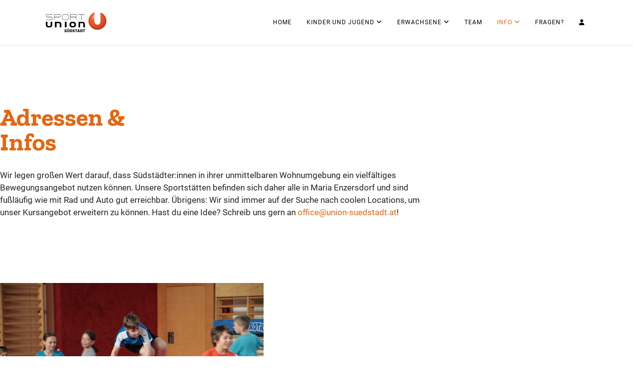

--- FILE ---
content_type: text/html; charset=utf-8
request_url: https://union-suedstadt.at/rg/sportstaetten
body_size: 16746
content:
<!DOCTYPE html>
<html xmlns="http://www.w3.org/1999/xhtml" xml:lang="de-de" lang="de-de" dir="ltr">
	<head prefix="og: http://ogp.me/ns# fb: http://ogp.me/ns/fb# website: http://ogp.me/ns/website#">
		<meta http-equiv="X-UA-Compatible" content="IE=edge">
		<meta name="viewport" content="width=device-width, initial-scale=1">
		<meta charset="utf-8">
	<meta name="robots" content="index, follow">
	<meta name="description" content="Wir bewegen Menschen! Lernen Sie hier das Sportangebot der Union Südstadt kennen. ">
	<meta name="generator" content="Joomla! - Open Source Content Management">
	<title>Sportstätten</title>
	<link href="/images/Ball.png" rel="icon" type="image/vnd.microsoft.icon">
	<link href="/components/com_sppagebuilder/assets/css/font-awesome-6.min.css?3e7e96fad5e237fb2d5a081c6cb11212" rel="stylesheet">
	<link href="/components/com_sppagebuilder/assets/css/font-awesome-v4-shims.css?3e7e96fad5e237fb2d5a081c6cb11212" rel="stylesheet">
	<link href="/components/com_sppagebuilder/assets/css/animate.min.css?3e7e96fad5e237fb2d5a081c6cb11212" rel="stylesheet">
	<link href="/components/com_sppagebuilder/assets/css/sppagebuilder.css?3e7e96fad5e237fb2d5a081c6cb11212" rel="stylesheet">
	<link href="/components/com_sppagebuilder/assets/css/dynamic-content.css?3e7e96fad5e237fb2d5a081c6cb11212" rel="stylesheet">
	<link href="/components/com_sppagebuilder/assets/css/magnific-popup.css" rel="stylesheet">
	<link href="/templates/shaper_helix3/css/bootstrap.min.css" rel="stylesheet">
	<link href="/templates/shaper_helix3/css/fontawesome.min.css" rel="stylesheet">
	<link href="/templates/shaper_helix3/css/font-awesome-v4-shims.min.css" rel="stylesheet">
	<link href="/templates/shaper_helix3/css/template.css" rel="stylesheet">
	<link href="/templates/shaper_helix3/css/presets/preset2.css" rel="stylesheet" class="preset">
	<link href="/templates/shaper_helix3/css/custom.css" rel="stylesheet">
	<link href="/plugins/system/helix3/assets/css/pagebuilder.css" rel="stylesheet">
	<link href="/templates/shaper_helix3/css/frontend-edit.css" rel="stylesheet">
	<link href="/components/com_sppagebuilder/assets/css/color-switcher.css?3e7e96fad5e237fb2d5a081c6cb11212" rel="stylesheet">
	<style>@media(min-width: 1400px) {.sppb-row-container { max-width: 1320px; }}</style>
	<style>.sp-page-builder .page-content #section-id-1596710920861{box-shadow:0 0 0 0 #ffffff;}.sp-page-builder .page-content #section-id-1596710920861{padding-top:50px;padding-right:0px;padding-bottom:0px;padding-left:0px;margin-top:0px;margin-right:0px;margin-bottom:0px;margin-left:0px;border-radius:0px;}@media (max-width:1199.98px) {.sp-page-builder .page-content #section-id-1596710920861{padding-top:50px;padding-right:0px;padding-bottom:0px;padding-left:0px;margin-top:0px;margin-right:0px;margin-bottom:0px;margin-left:0px;}}@media (max-width:991.98px) {.sp-page-builder .page-content #section-id-1596710920861{padding-top:50px;padding-right:0px;padding-bottom:0px;padding-left:0px;margin-top:0px;margin-right:0px;margin-bottom:0px;margin-left:0px;}}@media (max-width:767.98px) {.sp-page-builder .page-content #section-id-1596710920861{padding-top:50px;padding-right:0px;padding-left:0px;}}@media (max-width:575.98px) {.sp-page-builder .page-content #section-id-1596710920861{padding-top:50px;padding-right:0px;padding-left:0px;}}.sp-page-builder .page-content #section-id-1596710920861.sppb-row-overlay{border-radius:0px;}#column-id-1596710920868{border-radius:0px;}#column-wrap-id-1596710920868{max-width:100%;flex-basis:100%;}@media (max-width:1199.98px) {#column-wrap-id-1596710920868{max-width:100%;flex-basis:100%;}}@media (max-width:991.98px) {#column-wrap-id-1596710920868{max-width:100%;flex-basis:100%;}}@media (max-width:767.98px) {#column-wrap-id-1596710920868{max-width:100%;flex-basis:100%;}}@media (max-width:575.98px) {#column-wrap-id-1596710920868{max-width:100%;flex-basis:100%;}}#column-id-1596710920868 .sppb-column-overlay{border-radius:0px;}#sppb-addon-JBUW51wtLOLjskw-_2I9v{padding-top:10vh;padding-right:0px;padding-bottom:0px;padding-left:0px;}@media (max-width:575.98px) {#sppb-addon-JBUW51wtLOLjskw-_2I9v{padding-top:0px;padding-right:0px;padding-bottom:0vh;padding-left:0px;}}#sppb-addon-JBUW51wtLOLjskw-_2I9v .sppb-addon-header .sppb-addon-title{font-size:50px;line-height:50px;}@media (max-width:575.98px) {#sppb-addon-JBUW51wtLOLjskw-_2I9v .sppb-addon-header .sppb-addon-title{font-size:35px;line-height:35px;}}#sppb-addon-JBUW51wtLOLjskw-_2I9v .sppb-addon.sppb-addon-header{text-align:left;}@media (max-width:1199.98px) {#sppb-addon-JBUW51wtLOLjskw-_2I9v .sppb-addon.sppb-addon-header{text-align:left;}}@media (max-width:991.98px) {#sppb-addon-JBUW51wtLOLjskw-_2I9v .sppb-addon.sppb-addon-header{text-align:left;}}@media (max-width:767.98px) {#sppb-addon-JBUW51wtLOLjskw-_2I9v .sppb-addon.sppb-addon-header{text-align:left;}}@media (max-width:575.98px) {#sppb-addon-JBUW51wtLOLjskw-_2I9v .sppb-addon.sppb-addon-header{text-align:left;}}#sppb-addon-JBUW51wtLOLjskw-_2I9v .sppb-addon-header .sppb-addon-title{margin-top:0px;margin-right:0px;margin-bottom:0px;margin-left:0px;padding-top:0px;padding-right:0px;padding-bottom:0px;padding-left:0px;color:#e5650f;}@media (max-width:1199.98px) {#sppb-addon-JBUW51wtLOLjskw-_2I9v .sppb-addon-header .sppb-addon-title{margin-top:0px;margin-right:0px;margin-bottom:0px;margin-left:0px;padding-top:0px;padding-right:0px;padding-bottom:0px;padding-left:0px;}}@media (max-width:991.98px) {#sppb-addon-JBUW51wtLOLjskw-_2I9v .sppb-addon-header .sppb-addon-title{margin-top:0px;margin-right:0px;margin-bottom:0px;margin-left:0px;padding-top:0px;padding-right:0px;padding-bottom:0px;padding-left:0px;}}@media (max-width:767.98px) {#sppb-addon-JBUW51wtLOLjskw-_2I9v .sppb-addon-header .sppb-addon-title{margin-top:0px;margin-right:0px;margin-bottom:0px;margin-left:0px;padding-top:0px;padding-right:0px;padding-bottom:0px;padding-left:0px;}}@media (max-width:575.98px) {#sppb-addon-JBUW51wtLOLjskw-_2I9v .sppb-addon-header .sppb-addon-title{margin-top:0px;margin-right:0px;margin-bottom:0px;margin-left:0px;padding-top:0px;padding-right:0px;padding-bottom:0px;padding-left:0px;}}.sp-page-builder .page-content #section-id-1591369719266{box-shadow:0 0 0 0 #ffffff;}.sp-page-builder .page-content #section-id-1591369719266{padding-top:30px;padding-right:0px;padding-bottom:0px;padding-left:0px;margin-top:0px;margin-right:0px;margin-bottom:0px;margin-left:0px;border-radius:0px;}@media (max-width:1199.98px) {.sp-page-builder .page-content #section-id-1591369719266{padding-top:30px;padding-right:0px;padding-bottom:50px;padding-left:0px;margin-top:0px;margin-right:0px;margin-bottom:0px;margin-left:0px;}}@media (max-width:991.98px) {.sp-page-builder .page-content #section-id-1591369719266{padding-top:30px;padding-right:0px;padding-bottom:50px;padding-left:0px;margin-top:0px;margin-right:0px;margin-bottom:0px;margin-left:0px;}}@media (max-width:767.98px) {.sp-page-builder .page-content #section-id-1591369719266{padding-right:0px;padding-bottom:50px;padding-left:0px;}}@media (max-width:575.98px) {.sp-page-builder .page-content #section-id-1591369719266{padding-right:0px;padding-bottom:50px;padding-left:0px;}}.sp-page-builder .page-content #section-id-1591369719266.sppb-row-overlay{border-radius:0px;}#column-id-1591369719265{border-radius:0px;}#column-wrap-id-1591369719265{max-width:8.3333333333333%;flex-basis:8.3333333333333%;}@media (max-width:1199.98px) {#column-wrap-id-1591369719265{max-width:8.3333333333333%;flex-basis:8.3333333333333%;}}@media (max-width:991.98px) {#column-wrap-id-1591369719265{max-width:8.3333333333333%;flex-basis:8.3333333333333%;}}@media (max-width:767.98px) {#column-wrap-id-1591369719265{max-width:100%;flex-basis:100%;}}@media (max-width:575.98px) {#column-wrap-id-1591369719265{max-width:100%;flex-basis:100%;}}#column-id-1591369719265 .sppb-column-overlay{border-radius:0px;}#column-wrap-id-1591369719267{max-width:66.666666666667%;flex-basis:66.666666666667%;}@media (max-width:1199.98px) {#column-wrap-id-1591369719267{max-width:66.666666666667%;flex-basis:66.666666666667%;}}@media (max-width:991.98px) {#column-wrap-id-1591369719267{max-width:66.666666666667%;flex-basis:66.666666666667%;}}@media (max-width:767.98px) {#column-wrap-id-1591369719267{max-width:100%;flex-basis:100%;}}@media (max-width:575.98px) {#column-wrap-id-1591369719267{max-width:100%;flex-basis:100%;}}#sppb-addon-1591369719270{border-radius:0px;}#sppb-addon-wrapper-1591369719270{margin-top:0px;margin-right:0px;margin-bottom:30px;margin-left:0px;}@media (max-width:1199.98px) {#sppb-addon-wrapper-1591369719270{margin-top:0px;margin-right:0px;margin-bottom:30px;margin-left:0px;}}@media (max-width:991.98px) {#sppb-addon-wrapper-1591369719270{margin-top:0px;margin-right:0px;margin-bottom:30px;margin-left:0px;}}@media (max-width:767.98px) {#sppb-addon-wrapper-1591369719270{margin-top:0px;margin-right:0px;margin-bottom:10px;margin-left:0px;}}@media (max-width:575.98px) {#sppb-addon-wrapper-1591369719270{margin-top:0px;margin-right:0px;margin-bottom:10px;margin-left:0px;}}#sppb-addon-1591369719270 .sppb-addon-text-block .sppb-addon-content{font-family:Barlow;font-size:20px;line-height:25px;}@media (max-width:1199.98px) {#sppb-addon-1591369719270 .sppb-addon-text-block .sppb-addon-content{font-size:20px;line-height:25px;}}@media (max-width:991.98px) {#sppb-addon-1591369719270 .sppb-addon-text-block .sppb-addon-content{font-size:20px;line-height:25px;}}#sppb-addon-1591369719270 .sppb-addon-text-block .sppb-addon-content h1,#sppb-addon-1591369719270 .sppb-addon-text-block .sppb-addon-content h2,#sppb-addon-1591369719270 .sppb-addon-text-block .sppb-addon-content h3,#sppb-addon-1591369719270 .sppb-addon-text-block .sppb-addon-content h4,#sppb-addon-1591369719270 .sppb-addon-text-block .sppb-addon-content h5,#sppb-addon-1591369719270 .sppb-addon-text-block .sppb-addon-content h6{font-family:Barlow;font-size:20px;line-height:25px;}@media (max-width:1199.98px) {#sppb-addon-1591369719270 .sppb-addon-text-block .sppb-addon-content h1,#sppb-addon-1591369719270 .sppb-addon-text-block .sppb-addon-content h2,#sppb-addon-1591369719270 .sppb-addon-text-block .sppb-addon-content h3,#sppb-addon-1591369719270 .sppb-addon-text-block .sppb-addon-content h4,#sppb-addon-1591369719270 .sppb-addon-text-block .sppb-addon-content h5,#sppb-addon-1591369719270 .sppb-addon-text-block .sppb-addon-content h6{font-size:20px;line-height:25px;}}@media (max-width:991.98px) {#sppb-addon-1591369719270 .sppb-addon-text-block .sppb-addon-content h1,#sppb-addon-1591369719270 .sppb-addon-text-block .sppb-addon-content h2,#sppb-addon-1591369719270 .sppb-addon-text-block .sppb-addon-content h3,#sppb-addon-1591369719270 .sppb-addon-text-block .sppb-addon-content h4,#sppb-addon-1591369719270 .sppb-addon-text-block .sppb-addon-content h5,#sppb-addon-1591369719270 .sppb-addon-text-block .sppb-addon-content h6{font-size:20px;line-height:25px;}}#column-wrap-id-1591369719271{max-width:25%;flex-basis:25%;}@media (max-width:1199.98px) {#column-wrap-id-1591369719271{max-width:25%;flex-basis:25%;}}@media (max-width:991.98px) {#column-wrap-id-1591369719271{max-width:25%;flex-basis:25%;}}@media (max-width:767.98px) {#column-wrap-id-1591369719271{max-width:100%;flex-basis:100%;}}@media (max-width:575.98px) {#column-wrap-id-1591369719271{max-width:100%;flex-basis:100%;}}.sp-page-builder .page-content #section-id-1596206415142{box-shadow:0 0 0 0 #ffffff;}.sp-page-builder .page-content #section-id-1596206415142{padding-top:100px;padding-right:0px;padding-bottom:3px;padding-left:0px;margin-top:0px;margin-right:0px;margin-bottom:0px;margin-left:0px;border-radius:0px;}@media (max-width:1199.98px) {.sp-page-builder .page-content #section-id-1596206415142{padding-top:100px;padding-right:0px;padding-bottom:50px;padding-left:0px;margin-top:0px;margin-right:0px;margin-bottom:0px;margin-left:0px;}}@media (max-width:991.98px) {.sp-page-builder .page-content #section-id-1596206415142{padding-top:100px;padding-right:0px;padding-bottom:50px;padding-left:0px;margin-top:0px;margin-right:0px;margin-bottom:0px;margin-left:0px;}}@media (max-width:767.98px) {.sp-page-builder .page-content #section-id-1596206415142{padding-top:0px;padding-right:0px;padding-bottom:0px;padding-left:0px;}}@media (max-width:575.98px) {.sp-page-builder .page-content #section-id-1596206415142{padding-top:0px;padding-right:0px;padding-bottom:0px;padding-left:0px;}}.sp-page-builder .page-content #section-id-1596206415142.sppb-row-overlay{border-radius:0px;}#column-id-1596206415143{border-radius:0px;}#column-wrap-id-1596206415143{max-width:41.666666666667%;flex-basis:41.666666666667%;}@media (max-width:1199.98px) {#column-wrap-id-1596206415143{max-width:41.666666666667%;flex-basis:41.666666666667%;}}@media (max-width:991.98px) {#column-wrap-id-1596206415143{max-width:41.6667%;flex-basis:41.6667%;}}@media (max-width:767.98px) {#column-wrap-id-1596206415143{max-width:100%;flex-basis:100%;}}@media (max-width:575.98px) {#column-wrap-id-1596206415143{max-width:100%;flex-basis:100%;}}#column-id-1596206415143 .sppb-column-overlay{border-radius:0px;}#sppb-addon-1596206415144{border-radius:0px;}#sppb-addon-wrapper-1596206415144{margin-top:0px;margin-right:0px;margin-bottom:30px;margin-left:0px;}@media (max-width:1199.98px) {#sppb-addon-wrapper-1596206415144{margin-top:0px;margin-right:0px;margin-bottom:30px;margin-left:0px;}}@media (max-width:991.98px) {#sppb-addon-wrapper-1596206415144{margin-top:0px;margin-right:0px;margin-bottom:30px;margin-left:0px;}}@media (max-width:767.98px) {#sppb-addon-wrapper-1596206415144{margin-top:0px;margin-right:0px;margin-bottom:20px;margin-left:0px;}}@media (max-width:575.98px) {#sppb-addon-wrapper-1596206415144{margin-top:0px;margin-right:0px;margin-bottom:20px;margin-left:0px;}}#sppb-addon-1596206415144 .sppb-addon-single-image-container img{border-radius:0px;}#sppb-addon-1596206415144 .sppb-addon-single-image-container{border-radius:0px;}#sppb-addon-1596206415144{text-align:center;}#column-wrap-id-1596206415145{max-width:50%;flex-basis:50%;}@media (max-width:1199.98px) {#column-wrap-id-1596206415145{max-width:50%;flex-basis:50%;}}@media (max-width:991.98px) {#column-wrap-id-1596206415145{max-width:50%;flex-basis:50%;}}@media (max-width:767.98px) {#column-wrap-id-1596206415145{max-width:100%;flex-basis:100%;}}@media (max-width:575.98px) {#column-wrap-id-1596206415145{max-width:100%;flex-basis:100%;}}#sppb-addon-TK7HL1vkfbYmY9Od7I0of{padding-top:5vh;padding-right:0px;padding-bottom:2vh;padding-left:0px;}@media (max-width:575.98px) {#sppb-addon-TK7HL1vkfbYmY9Od7I0of{padding-top:2vh;padding-right:0px;padding-bottom:3vh;padding-left:0px;}}#sppb-addon-TK7HL1vkfbYmY9Od7I0of .sppb-addon-header .sppb-addon-title{font-size:40px;}@media (max-width:575.98px) {#sppb-addon-TK7HL1vkfbYmY9Od7I0of .sppb-addon-header .sppb-addon-title{font-size:35px;line-height:35px;}}#sppb-addon-TK7HL1vkfbYmY9Od7I0of .sppb-addon.sppb-addon-header{text-align:left;}@media (max-width:1199.98px) {#sppb-addon-TK7HL1vkfbYmY9Od7I0of .sppb-addon.sppb-addon-header{text-align:left;}}@media (max-width:991.98px) {#sppb-addon-TK7HL1vkfbYmY9Od7I0of .sppb-addon.sppb-addon-header{text-align:left;}}@media (max-width:767.98px) {#sppb-addon-TK7HL1vkfbYmY9Od7I0of .sppb-addon.sppb-addon-header{text-align:left;}}@media (max-width:575.98px) {#sppb-addon-TK7HL1vkfbYmY9Od7I0of .sppb-addon.sppb-addon-header{text-align:left;}}#sppb-addon-TK7HL1vkfbYmY9Od7I0of .sppb-addon-header .sppb-addon-title{margin-top:0px;margin-right:0px;margin-bottom:0px;margin-left:0px;padding-top:0px;padding-right:0px;padding-bottom:0px;padding-left:0px;color:#e5650f;}@media (max-width:1199.98px) {#sppb-addon-TK7HL1vkfbYmY9Od7I0of .sppb-addon-header .sppb-addon-title{margin-top:0px;margin-right:0px;margin-bottom:0px;margin-left:0px;padding-top:0px;padding-right:0px;padding-bottom:0px;padding-left:0px;}}@media (max-width:991.98px) {#sppb-addon-TK7HL1vkfbYmY9Od7I0of .sppb-addon-header .sppb-addon-title{margin-top:0px;margin-right:0px;margin-bottom:0px;margin-left:0px;padding-top:0px;padding-right:0px;padding-bottom:0px;padding-left:0px;}}@media (max-width:767.98px) {#sppb-addon-TK7HL1vkfbYmY9Od7I0of .sppb-addon-header .sppb-addon-title{margin-top:0px;margin-right:0px;margin-bottom:0px;margin-left:0px;padding-top:0px;padding-right:0px;padding-bottom:0px;padding-left:0px;}}@media (max-width:575.98px) {#sppb-addon-TK7HL1vkfbYmY9Od7I0of .sppb-addon-header .sppb-addon-title{margin-top:0px;margin-right:0px;margin-bottom:0px;margin-left:0px;padding-top:0px;padding-right:0px;padding-bottom:0px;padding-left:0px;}}#sppb-addon-1596206415147{border-radius:0px;padding-top:0px;padding-right:0px;padding-bottom:3vh;padding-left:0px;}@media (max-width:991.98px) {#sppb-addon-1596206415147{padding-top:0vh;padding-right:0vh;padding-bottom:0vh;padding-left:0vh;}}@media (max-width:575.98px) {#sppb-addon-1596206415147{padding-bottom:0px;}}#sppb-addon-wrapper-1596206415147{margin-top:0px;margin-right:0px;margin-left:0px;}@media (max-width:1199.98px) {#sppb-addon-wrapper-1596206415147{margin-top:0px;margin-right:0px;margin-bottom:20px;margin-left:0px;}}@media (max-width:991.98px) {#sppb-addon-wrapper-1596206415147{margin-top:0px;margin-right:0px;margin-bottom:0vh;margin-left:0px;}}#sppb-addon-1596206415149{border-radius:0px;}@media (max-width:575.98px) {#sppb-addon-1596206415149{padding-top:0px;padding-right:0px;padding-left:0px;}}#sppb-addon-wrapper-1596206415149{margin-right:0px;margin-left:-20px;}@media (max-width:1199.98px) {#sppb-addon-wrapper-1596206415149{margin-top:30px;margin-right:0px;margin-bottom:30px;margin-left:-20px;}}@media (max-width:991.98px) {#sppb-addon-wrapper-1596206415149{margin-top:30px;margin-right:0px;margin-bottom:0vh;margin-left:-20px;}}@media (max-width:767.98px) {#sppb-addon-wrapper-1596206415149{margin-top:10px;margin-right:0px;margin-bottom:0px;margin-left:0px;}}@media (max-width:575.98px) {#sppb-addon-wrapper-1596206415149{margin-right:0px;margin-left:0px;}}#sppb-addon-1596206415149 #btn-1596206415149.sppb-btn-custom{font-weight:100;}#sppb-addon-1596206415149 #btn-1596206415149.sppb-btn-custom{background-color:#ffffff;color:#e5650f;}#sppb-addon-1596206415149 #btn-1596206415149.sppb-btn-custom:hover{background-color:#ffffff;color:#E5650F;}#sppb-addon-1596206415149 .sppb-btn i{margin-top:0px;margin-right:10px;margin-bottom:0px;margin-left:10px;}@media (max-width:1199.98px) {#sppb-addon-1596206415149 .sppb-btn i{margin-top:0px;margin-right:10px;margin-bottom:0px;margin-left:10px;}}@media (max-width:991.98px) {#sppb-addon-1596206415149 .sppb-btn i{margin-top:0px;margin-right:10px;margin-bottom:0px;margin-left:10px;}}#sppb-addon-1596206415149 .sppb-button-wrapper{text-align:left;}#sppb-addon-84V7iikJrOSUkvLnMCcCb{border-radius:0px;}@media (max-width:575.98px) {#sppb-addon-84V7iikJrOSUkvLnMCcCb{padding-top:0px;padding-right:0px;padding-left:0px;}}#sppb-addon-wrapper-84V7iikJrOSUkvLnMCcCb{margin-right:0px;margin-bottom:30px;margin-left:-20px;}@media (max-width:1199.98px) {#sppb-addon-wrapper-84V7iikJrOSUkvLnMCcCb{margin-top:30px;margin-right:0px;margin-bottom:30px;margin-left:-20px;}}@media (max-width:991.98px) {#sppb-addon-wrapper-84V7iikJrOSUkvLnMCcCb{margin-top:30px;margin-right:0px;margin-bottom:30px;margin-left:-20px;}}@media (max-width:767.98px) {#sppb-addon-wrapper-84V7iikJrOSUkvLnMCcCb{margin-top:10px;margin-right:0px;margin-bottom:0px;margin-left:0px;}}@media (max-width:575.98px) {#sppb-addon-wrapper-84V7iikJrOSUkvLnMCcCb{margin-right:0px;margin-left:0px;}}#sppb-addon-84V7iikJrOSUkvLnMCcCb #btn-84V7iikJrOSUkvLnMCcCb.sppb-btn-custom{font-weight:100;}#sppb-addon-84V7iikJrOSUkvLnMCcCb #btn-84V7iikJrOSUkvLnMCcCb.sppb-btn-custom{background-color:#ffffff;color:#e5650f;}#sppb-addon-84V7iikJrOSUkvLnMCcCb #btn-84V7iikJrOSUkvLnMCcCb.sppb-btn-custom:hover{background-color:#ffffff;color:#E5650F;}#sppb-addon-84V7iikJrOSUkvLnMCcCb .sppb-btn i{margin-top:0px;margin-right:10px;margin-bottom:0px;margin-left:10px;}@media (max-width:1199.98px) {#sppb-addon-84V7iikJrOSUkvLnMCcCb .sppb-btn i{margin-top:0px;margin-right:10px;margin-bottom:0px;margin-left:10px;}}@media (max-width:991.98px) {#sppb-addon-84V7iikJrOSUkvLnMCcCb .sppb-btn i{margin-top:0px;margin-right:10px;margin-bottom:0px;margin-left:10px;}}#sppb-addon-84V7iikJrOSUkvLnMCcCb .sppb-button-wrapper{text-align:left;}#column-wrap-id-1596206415150{max-width:8.3333333333333%;flex-basis:8.3333333333333%;}@media (max-width:1199.98px) {#column-wrap-id-1596206415150{max-width:8.3333333333333%;flex-basis:8.3333333333333%;}}@media (max-width:991.98px) {#column-wrap-id-1596206415150{max-width:8.3333333333333%;flex-basis:8.3333333333333%;}}@media (max-width:767.98px) {#column-wrap-id-1596206415150{max-width:100%;flex-basis:100%;}}@media (max-width:575.98px) {#column-wrap-id-1596206415150{max-width:100%;flex-basis:100%;}}.sp-page-builder .page-content #section-id-1597318889210{box-shadow:0 0 0 0 #ffffff;}.sp-page-builder .page-content #section-id-1597318889210{padding-top:100px;padding-right:0px;padding-bottom:1px;padding-left:0px;margin-top:0px;margin-right:0px;margin-bottom:0px;margin-left:0px;border-radius:0px;}@media (max-width:1199.98px) {.sp-page-builder .page-content #section-id-1597318889210{padding-top:100px;padding-right:0px;padding-bottom:50px;padding-left:0px;margin-top:0px;margin-right:0px;margin-bottom:0px;margin-left:0px;}}@media (max-width:991.98px) {.sp-page-builder .page-content #section-id-1597318889210{padding-top:100px;padding-right:0px;padding-bottom:50px;padding-left:0px;margin-top:0px;margin-right:0px;margin-bottom:0px;margin-left:0px;}}@media (max-width:767.98px) {.sp-page-builder .page-content #section-id-1597318889210{padding-top:0px;padding-right:0px;padding-bottom:0px;padding-left:0px;}}@media (max-width:575.98px) {.sp-page-builder .page-content #section-id-1597318889210{padding-top:0px;padding-right:0px;padding-bottom:0px;padding-left:0px;}}.sp-page-builder .page-content #section-id-1597318889210.sppb-row-overlay{border-radius:0px;}#column-id-1597318889211{border-radius:0px;}#column-wrap-id-1597318889211{max-width:41.666666666667%;flex-basis:41.666666666667%;}@media (max-width:1199.98px) {#column-wrap-id-1597318889211{max-width:41.666666666667%;flex-basis:41.666666666667%;}}@media (max-width:991.98px) {#column-wrap-id-1597318889211{max-width:41.666666666667%;flex-basis:41.666666666667%;}}@media (max-width:767.98px) {#column-wrap-id-1597318889211{max-width:100%;flex-basis:100%;}}@media (max-width:575.98px) {#column-wrap-id-1597318889211{max-width:100%;flex-basis:100%;}}#column-id-1597318889211 .sppb-column-overlay{border-radius:0px;}#sppb-addon-1597318889212{border-radius:0px;}@media (max-width:575.98px) {#sppb-addon-1597318889212{padding-top:5vh;padding-right:0px;padding-bottom:0px;padding-left:0px;}}#sppb-addon-wrapper-1597318889212{margin-top:0px;margin-right:0px;margin-bottom:30px;margin-left:0px;}@media (max-width:1199.98px) {#sppb-addon-wrapper-1597318889212{margin-top:0px;margin-right:0px;margin-bottom:30px;margin-left:0px;}}@media (max-width:991.98px) {#sppb-addon-wrapper-1597318889212{margin-top:0px;margin-right:0px;margin-bottom:30px;margin-left:0px;}}@media (max-width:767.98px) {#sppb-addon-wrapper-1597318889212{margin-top:0px;margin-right:0px;margin-bottom:20px;margin-left:0px;}}@media (max-width:575.98px) {#sppb-addon-wrapper-1597318889212{margin-top:0px;margin-right:0px;margin-bottom:20px;margin-left:0px;}}#sppb-addon-1597318889212 .sppb-addon-single-image-container img{border-radius:0px;}#sppb-addon-1597318889212 .sppb-addon-single-image-container{border-radius:0px;}#sppb-addon-1597318889212{text-align:center;}#column-wrap-id-1597318889213{max-width:50%;flex-basis:50%;}@media (max-width:1199.98px) {#column-wrap-id-1597318889213{max-width:50%;flex-basis:50%;}}@media (max-width:991.98px) {#column-wrap-id-1597318889213{max-width:50%;flex-basis:50%;}}@media (max-width:767.98px) {#column-wrap-id-1597318889213{max-width:100%;flex-basis:100%;}}@media (max-width:575.98px) {#column-wrap-id-1597318889213{max-width:100%;flex-basis:100%;}}#sppb-addon-97utCoum9eaSsyDq0vKDn{padding-top:5vh;padding-right:0px;padding-bottom:2vh;padding-left:0px;}@media (max-width:575.98px) {#sppb-addon-97utCoum9eaSsyDq0vKDn{padding-top:2vh;padding-right:0px;padding-bottom:3vh;padding-left:0px;}}#sppb-addon-97utCoum9eaSsyDq0vKDn .sppb-addon-header .sppb-addon-title{font-size:40px;}@media (max-width:575.98px) {#sppb-addon-97utCoum9eaSsyDq0vKDn .sppb-addon-header .sppb-addon-title{font-size:35px;line-height:35px;}}#sppb-addon-97utCoum9eaSsyDq0vKDn .sppb-addon.sppb-addon-header{text-align:left;}@media (max-width:1199.98px) {#sppb-addon-97utCoum9eaSsyDq0vKDn .sppb-addon.sppb-addon-header{text-align:left;}}@media (max-width:991.98px) {#sppb-addon-97utCoum9eaSsyDq0vKDn .sppb-addon.sppb-addon-header{text-align:left;}}@media (max-width:767.98px) {#sppb-addon-97utCoum9eaSsyDq0vKDn .sppb-addon.sppb-addon-header{text-align:left;}}@media (max-width:575.98px) {#sppb-addon-97utCoum9eaSsyDq0vKDn .sppb-addon.sppb-addon-header{text-align:left;}}#sppb-addon-97utCoum9eaSsyDq0vKDn .sppb-addon-header .sppb-addon-title{margin-top:0px;margin-right:0px;margin-bottom:0px;margin-left:0px;padding-top:0px;padding-right:0px;padding-bottom:0px;padding-left:0px;color:#e5650f;}@media (max-width:1199.98px) {#sppb-addon-97utCoum9eaSsyDq0vKDn .sppb-addon-header .sppb-addon-title{margin-top:0px;margin-right:0px;margin-bottom:0px;margin-left:0px;padding-top:0px;padding-right:0px;padding-bottom:0px;padding-left:0px;}}@media (max-width:991.98px) {#sppb-addon-97utCoum9eaSsyDq0vKDn .sppb-addon-header .sppb-addon-title{margin-top:0px;margin-right:0px;margin-bottom:0px;margin-left:0px;padding-top:0px;padding-right:0px;padding-bottom:0px;padding-left:0px;}}@media (max-width:767.98px) {#sppb-addon-97utCoum9eaSsyDq0vKDn .sppb-addon-header .sppb-addon-title{margin-top:0px;margin-right:0px;margin-bottom:0px;margin-left:0px;padding-top:0px;padding-right:0px;padding-bottom:0px;padding-left:0px;}}@media (max-width:575.98px) {#sppb-addon-97utCoum9eaSsyDq0vKDn .sppb-addon-header .sppb-addon-title{margin-top:0px;margin-right:0px;margin-bottom:0px;margin-left:0px;padding-top:0px;padding-right:0px;padding-bottom:0px;padding-left:0px;}}#sppb-addon-1597318889215{border-radius:0px;padding-top:0px;padding-right:0px;padding-bottom:3vh;padding-left:0px;}@media (max-width:991.98px) {#sppb-addon-1597318889215{padding-top:0px;padding-right:0px;padding-bottom:0vh;padding-left:0px;}}@media (max-width:575.98px) {#sppb-addon-1597318889215{padding-top:0px;padding-right:0px;padding-bottom:0px;padding-left:0px;}}#sppb-addon-wrapper-1597318889215{margin-top:0px;margin-right:0px;margin-left:0px;}@media (max-width:1199.98px) {#sppb-addon-wrapper-1597318889215{margin-top:0px;margin-right:0px;margin-bottom:20px;margin-left:0px;}}@media (max-width:991.98px) {#sppb-addon-wrapper-1597318889215{margin-top:0px;margin-right:0px;margin-bottom:0vh;margin-left:0px;}}#sppb-addon-1597318889217{border-radius:0px;}@media (max-width:575.98px) {#sppb-addon-1597318889217{padding-top:0px;padding-right:0px;padding-left:0px;}}#sppb-addon-wrapper-1597318889217{margin-right:0px;margin-bottom:30px;margin-left:-20px;}@media (max-width:1199.98px) {#sppb-addon-wrapper-1597318889217{margin-top:30px;margin-right:0px;margin-bottom:30px;margin-left:-20px;}}@media (max-width:991.98px) {#sppb-addon-wrapper-1597318889217{margin-top:30px;margin-right:0px;margin-bottom:30px;margin-left:-20px;}}@media (max-width:767.98px) {#sppb-addon-wrapper-1597318889217{margin-top:10px;margin-right:0px;margin-bottom:0px;margin-left:0px;}}@media (max-width:575.98px) {#sppb-addon-wrapper-1597318889217{margin-right:0px;margin-left:0px;}}#sppb-addon-1597318889217 #btn-1597318889217.sppb-btn-custom{font-weight:100;}#sppb-addon-1597318889217 #btn-1597318889217.sppb-btn-custom{background-color:#ffffff;color:#e5650f;}#sppb-addon-1597318889217 #btn-1597318889217.sppb-btn-custom:hover{background-color:#ffffff;color:#E5650F;}#sppb-addon-1597318889217 .sppb-btn i{margin-top:0px;margin-right:10px;margin-bottom:0px;margin-left:10px;}@media (max-width:1199.98px) {#sppb-addon-1597318889217 .sppb-btn i{margin-top:0px;margin-right:10px;margin-bottom:0px;margin-left:10px;}}@media (max-width:991.98px) {#sppb-addon-1597318889217 .sppb-btn i{margin-top:0px;margin-right:10px;margin-bottom:0px;margin-left:10px;}}#sppb-addon-1597318889217 .sppb-button-wrapper{text-align:left;}#column-wrap-id-1597318889218{max-width:8.3333333333333%;flex-basis:8.3333333333333%;}@media (max-width:1199.98px) {#column-wrap-id-1597318889218{max-width:8.3333333333333%;flex-basis:8.3333333333333%;}}@media (max-width:991.98px) {#column-wrap-id-1597318889218{max-width:8.3333333333333%;flex-basis:8.3333333333333%;}}@media (max-width:767.98px) {#column-wrap-id-1597318889218{max-width:100%;flex-basis:100%;}}@media (max-width:575.98px) {#column-wrap-id-1597318889218{max-width:100%;flex-basis:100%;}}.sp-page-builder .page-content #section-id-1597313236588{box-shadow:0 0 0 0 #ffffff;}.sp-page-builder .page-content #section-id-1597313236588{padding-top:100px;padding-right:0px;padding-bottom:2px;padding-left:0px;margin-top:0px;margin-right:0px;margin-bottom:0px;margin-left:0px;border-radius:0px;}@media (max-width:1199.98px) {.sp-page-builder .page-content #section-id-1597313236588{padding-top:100px;padding-right:0px;padding-bottom:50px;padding-left:0px;margin-top:0px;margin-right:0px;margin-bottom:0px;margin-left:0px;}}@media (max-width:991.98px) {.sp-page-builder .page-content #section-id-1597313236588{padding-top:100px;padding-right:0px;padding-bottom:50px;padding-left:0px;margin-top:0px;margin-right:0px;margin-bottom:0px;margin-left:0px;}}@media (max-width:767.98px) {.sp-page-builder .page-content #section-id-1597313236588{padding-top:0px;padding-right:0px;padding-bottom:0px;padding-left:0px;}}@media (max-width:575.98px) {.sp-page-builder .page-content #section-id-1597313236588{padding-top:0px;padding-right:0px;padding-bottom:0px;padding-left:0px;}}.sp-page-builder .page-content #section-id-1597313236588.sppb-row-overlay{border-radius:0px;}#column-id-1597313236589{border-radius:0px;}#column-wrap-id-1597313236589{max-width:41.666666666667%;flex-basis:41.666666666667%;}@media (max-width:1199.98px) {#column-wrap-id-1597313236589{max-width:41.666666666667%;flex-basis:41.666666666667%;}}@media (max-width:991.98px) {#column-wrap-id-1597313236589{max-width:41.666666666667%;flex-basis:41.666666666667%;}}@media (max-width:767.98px) {#column-wrap-id-1597313236589{max-width:100%;flex-basis:100%;}}@media (max-width:575.98px) {#column-wrap-id-1597313236589{max-width:100%;flex-basis:100%;}}#column-id-1597313236589 .sppb-column-overlay{border-radius:0px;}#sppb-addon-1597313236590{border-radius:0px;}@media (max-width:575.98px) {#sppb-addon-1597313236590{padding-top:5vh;padding-right:0px;padding-bottom:0px;padding-left:0px;}}#sppb-addon-wrapper-1597313236590{margin-top:0px;margin-right:0px;margin-bottom:30px;margin-left:0px;}@media (max-width:1199.98px) {#sppb-addon-wrapper-1597313236590{margin-top:0px;margin-right:0px;margin-bottom:30px;margin-left:0px;}}@media (max-width:991.98px) {#sppb-addon-wrapper-1597313236590{margin-top:0px;margin-right:0px;margin-bottom:30px;margin-left:0px;}}@media (max-width:767.98px) {#sppb-addon-wrapper-1597313236590{margin-top:0px;margin-right:0px;margin-bottom:20px;margin-left:0px;}}@media (max-width:575.98px) {#sppb-addon-wrapper-1597313236590{margin-top:0px;margin-right:0px;margin-bottom:20px;margin-left:0px;}}#sppb-addon-1597313236590 .sppb-addon-single-image-container img{border-radius:0px;}#sppb-addon-1597313236590 .sppb-addon-single-image-container{border-radius:0px;}#sppb-addon-1597313236590{text-align:center;}#column-wrap-id-1597313236591{max-width:50%;flex-basis:50%;}@media (max-width:1199.98px) {#column-wrap-id-1597313236591{max-width:50%;flex-basis:50%;}}@media (max-width:991.98px) {#column-wrap-id-1597313236591{max-width:50%;flex-basis:50%;}}@media (max-width:767.98px) {#column-wrap-id-1597313236591{max-width:100%;flex-basis:100%;}}@media (max-width:575.98px) {#column-wrap-id-1597313236591{max-width:100%;flex-basis:100%;}}#sppb-addon-a4gFL3FfqKFx6mZ1zo_BZ{padding-top:5vh;padding-right:0px;padding-bottom:2vh;padding-left:0px;}@media (max-width:575.98px) {#sppb-addon-a4gFL3FfqKFx6mZ1zo_BZ{padding-top:2vh;padding-right:0px;padding-bottom:3vh;padding-left:0px;}}#sppb-addon-a4gFL3FfqKFx6mZ1zo_BZ .sppb-addon-header .sppb-addon-title{font-size:40px;}@media (max-width:575.98px) {#sppb-addon-a4gFL3FfqKFx6mZ1zo_BZ .sppb-addon-header .sppb-addon-title{font-size:35px;line-height:35px;}}#sppb-addon-a4gFL3FfqKFx6mZ1zo_BZ .sppb-addon.sppb-addon-header{text-align:left;}@media (max-width:1199.98px) {#sppb-addon-a4gFL3FfqKFx6mZ1zo_BZ .sppb-addon.sppb-addon-header{text-align:left;}}@media (max-width:991.98px) {#sppb-addon-a4gFL3FfqKFx6mZ1zo_BZ .sppb-addon.sppb-addon-header{text-align:left;}}@media (max-width:767.98px) {#sppb-addon-a4gFL3FfqKFx6mZ1zo_BZ .sppb-addon.sppb-addon-header{text-align:left;}}@media (max-width:575.98px) {#sppb-addon-a4gFL3FfqKFx6mZ1zo_BZ .sppb-addon.sppb-addon-header{text-align:left;}}#sppb-addon-a4gFL3FfqKFx6mZ1zo_BZ .sppb-addon-header .sppb-addon-title{margin-top:0px;margin-right:0px;margin-bottom:0px;margin-left:0px;padding-top:0px;padding-right:0px;padding-bottom:0px;padding-left:0px;color:#e5650f;}@media (max-width:1199.98px) {#sppb-addon-a4gFL3FfqKFx6mZ1zo_BZ .sppb-addon-header .sppb-addon-title{margin-top:0px;margin-right:0px;margin-bottom:0px;margin-left:0px;padding-top:0px;padding-right:0px;padding-bottom:0px;padding-left:0px;}}@media (max-width:991.98px) {#sppb-addon-a4gFL3FfqKFx6mZ1zo_BZ .sppb-addon-header .sppb-addon-title{margin-top:0px;margin-right:0px;margin-bottom:0px;margin-left:0px;padding-top:0px;padding-right:0px;padding-bottom:0px;padding-left:0px;}}@media (max-width:767.98px) {#sppb-addon-a4gFL3FfqKFx6mZ1zo_BZ .sppb-addon-header .sppb-addon-title{margin-top:0px;margin-right:0px;margin-bottom:0px;margin-left:0px;padding-top:0px;padding-right:0px;padding-bottom:0px;padding-left:0px;}}@media (max-width:575.98px) {#sppb-addon-a4gFL3FfqKFx6mZ1zo_BZ .sppb-addon-header .sppb-addon-title{margin-top:0px;margin-right:0px;margin-bottom:0px;margin-left:0px;padding-top:0px;padding-right:0px;padding-bottom:0px;padding-left:0px;}}#sppb-addon-1597313236593{border-radius:0px;padding-top:0px;padding-right:0px;padding-bottom:3vh;padding-left:0px;}@media (max-width:991.98px) {#sppb-addon-1597313236593{padding-top:0px;padding-right:0px;padding-bottom:0vh;padding-left:0px;}}@media (max-width:575.98px) {#sppb-addon-1597313236593{padding-top:0px;padding-right:0px;padding-bottom:0px;padding-left:0px;}}#sppb-addon-wrapper-1597313236593{margin-top:0px;margin-right:0px;margin-left:0px;}@media (max-width:1199.98px) {#sppb-addon-wrapper-1597313236593{margin-top:0px;margin-right:0px;margin-bottom:20px;margin-left:0px;}}@media (max-width:991.98px) {#sppb-addon-wrapper-1597313236593{margin-top:0px;margin-right:0px;margin-bottom:0vh;margin-left:0px;}}#sppb-addon-1597313236595{border-radius:0px;}#sppb-addon-wrapper-1597313236595{margin-right:0px;margin-left:-20px;}@media (max-width:1199.98px) {#sppb-addon-wrapper-1597313236595{margin-top:30px;margin-right:0px;margin-bottom:30px;margin-left:-20px;}}@media (max-width:991.98px) {#sppb-addon-wrapper-1597313236595{margin-top:30px;margin-right:0px;margin-bottom:30px;margin-left:-20px;}}@media (max-width:767.98px) {#sppb-addon-wrapper-1597313236595{margin-top:0px;margin-right:0px;margin-bottom:0px;margin-left:0px;}}@media (max-width:575.98px) {#sppb-addon-wrapper-1597313236595{margin-top:0px;margin-right:0px;margin-bottom:0px;margin-left:0px;}}#sppb-addon-1597313236595 #btn-1597313236595.sppb-btn-custom{font-weight:100;}#sppb-addon-1597313236595 #btn-1597313236595.sppb-btn-custom{background-color:#ffffff;color:#e5650f;}#sppb-addon-1597313236595 #btn-1597313236595.sppb-btn-custom:hover{background-color:#ffffff;color:#E5650F;}#sppb-addon-1597313236595 .sppb-btn i{margin-top:0px;margin-right:10px;margin-bottom:0px;margin-left:10px;}@media (max-width:1199.98px) {#sppb-addon-1597313236595 .sppb-btn i{margin-top:0px;margin-right:10px;margin-bottom:0px;margin-left:10px;}}@media (max-width:991.98px) {#sppb-addon-1597313236595 .sppb-btn i{margin-top:0px;margin-right:10px;margin-bottom:0px;margin-left:10px;}}#sppb-addon-1597313236595 .sppb-button-wrapper{text-align:left;}#column-wrap-id-1597313236596{max-width:8.3333333333333%;flex-basis:8.3333333333333%;}@media (max-width:1199.98px) {#column-wrap-id-1597313236596{max-width:8.3333333333333%;flex-basis:8.3333333333333%;}}@media (max-width:991.98px) {#column-wrap-id-1597313236596{max-width:8.3333333333333%;flex-basis:8.3333333333333%;}}@media (max-width:767.98px) {#column-wrap-id-1597313236596{max-width:100%;flex-basis:100%;}}@media (max-width:575.98px) {#column-wrap-id-1597313236596{max-width:100%;flex-basis:100%;}}.sp-page-builder .page-content #section-id-aGVD5UzMzci9RTTZOevYw{box-shadow:0 0 0 0 #ffffff;}.sp-page-builder .page-content #section-id-aGVD5UzMzci9RTTZOevYw{padding-top:100px;padding-right:0px;padding-bottom:26px;padding-left:0px;margin-top:0px;margin-right:0px;margin-bottom:0px;margin-left:0px;border-radius:0px;}@media (max-width:1199.98px) {.sp-page-builder .page-content #section-id-aGVD5UzMzci9RTTZOevYw{padding-top:100px;padding-right:0px;padding-bottom:50px;padding-left:0px;margin-top:0px;margin-right:0px;margin-bottom:0px;margin-left:0px;}}@media (max-width:991.98px) {.sp-page-builder .page-content #section-id-aGVD5UzMzci9RTTZOevYw{padding-top:100px;padding-right:0px;padding-bottom:50px;padding-left:0px;margin-top:0px;margin-right:0px;margin-bottom:0px;margin-left:0px;}}@media (max-width:767.98px) {.sp-page-builder .page-content #section-id-aGVD5UzMzci9RTTZOevYw{padding-top:0px;padding-right:0px;padding-bottom:0px;padding-left:0px;}}@media (max-width:575.98px) {.sp-page-builder .page-content #section-id-aGVD5UzMzci9RTTZOevYw{padding-top:0px;padding-right:0px;padding-bottom:0px;padding-left:0px;}}.sp-page-builder .page-content #section-id-aGVD5UzMzci9RTTZOevYw.sppb-row-overlay{border-radius:0px;}#column-id-8yKf2Y2DIFufCjL4TOK2D{border-radius:0px;}#column-wrap-id-8yKf2Y2DIFufCjL4TOK2D{max-width:41.666666666667%;flex-basis:41.666666666667%;}@media (max-width:1199.98px) {#column-wrap-id-8yKf2Y2DIFufCjL4TOK2D{max-width:41.666666666667%;flex-basis:41.666666666667%;}}@media (max-width:991.98px) {#column-wrap-id-8yKf2Y2DIFufCjL4TOK2D{max-width:41.666666666667%;flex-basis:41.666666666667%;}}@media (max-width:767.98px) {#column-wrap-id-8yKf2Y2DIFufCjL4TOK2D{max-width:100%;flex-basis:100%;}}@media (max-width:575.98px) {#column-wrap-id-8yKf2Y2DIFufCjL4TOK2D{max-width:100%;flex-basis:100%;}}#column-id-8yKf2Y2DIFufCjL4TOK2D .sppb-column-overlay{border-radius:0px;}#sppb-addon-CMbxg_6xyMPkb6KaLps9w{border-radius:0px;}@media (max-width:575.98px) {#sppb-addon-CMbxg_6xyMPkb6KaLps9w{padding-top:10vh;padding-right:0px;padding-bottom:0px;padding-left:0px;}}#sppb-addon-wrapper-CMbxg_6xyMPkb6KaLps9w{margin-top:0px;margin-right:0px;margin-bottom:30px;margin-left:0px;}@media (max-width:1199.98px) {#sppb-addon-wrapper-CMbxg_6xyMPkb6KaLps9w{margin-top:0px;margin-right:0px;margin-bottom:30px;margin-left:0px;}}@media (max-width:991.98px) {#sppb-addon-wrapper-CMbxg_6xyMPkb6KaLps9w{margin-top:0px;margin-right:0px;margin-bottom:30px;margin-left:0px;}}@media (max-width:767.98px) {#sppb-addon-wrapper-CMbxg_6xyMPkb6KaLps9w{margin-top:0px;margin-right:0px;margin-bottom:20px;margin-left:0px;}}@media (max-width:575.98px) {#sppb-addon-wrapper-CMbxg_6xyMPkb6KaLps9w{margin-top:0px;margin-right:0px;margin-bottom:20px;margin-left:0px;}}#sppb-addon-CMbxg_6xyMPkb6KaLps9w .sppb-addon-single-image-container img{border-radius:0px;}#sppb-addon-CMbxg_6xyMPkb6KaLps9w .sppb-addon-single-image-container{border-radius:0px;}#sppb-addon-CMbxg_6xyMPkb6KaLps9w{text-align:center;}#column-wrap-id-_QHbjx4pjgfvXQmFhgepw{max-width:50%;flex-basis:50%;}@media (max-width:1199.98px) {#column-wrap-id-_QHbjx4pjgfvXQmFhgepw{max-width:50%;flex-basis:50%;}}@media (max-width:991.98px) {#column-wrap-id-_QHbjx4pjgfvXQmFhgepw{max-width:50%;flex-basis:50%;}}@media (max-width:767.98px) {#column-wrap-id-_QHbjx4pjgfvXQmFhgepw{max-width:100%;flex-basis:100%;}}@media (max-width:575.98px) {#column-wrap-id-_QHbjx4pjgfvXQmFhgepw{max-width:100%;flex-basis:100%;}}#sppb-addon-5mpQoUJfnrHfZAnJAxJmh{padding-top:5vh;padding-right:0px;padding-bottom:2vh;padding-left:0px;}@media (max-width:575.98px) {#sppb-addon-5mpQoUJfnrHfZAnJAxJmh{padding-top:2vh;padding-right:0px;padding-bottom:3vh;padding-left:0px;}}#sppb-addon-5mpQoUJfnrHfZAnJAxJmh .sppb-addon-header .sppb-addon-title{font-size:40px;}@media (max-width:575.98px) {#sppb-addon-5mpQoUJfnrHfZAnJAxJmh .sppb-addon-header .sppb-addon-title{font-size:35px;line-height:35px;}}#sppb-addon-5mpQoUJfnrHfZAnJAxJmh .sppb-addon.sppb-addon-header{text-align:left;}@media (max-width:1199.98px) {#sppb-addon-5mpQoUJfnrHfZAnJAxJmh .sppb-addon.sppb-addon-header{text-align:left;}}@media (max-width:991.98px) {#sppb-addon-5mpQoUJfnrHfZAnJAxJmh .sppb-addon.sppb-addon-header{text-align:left;}}@media (max-width:767.98px) {#sppb-addon-5mpQoUJfnrHfZAnJAxJmh .sppb-addon.sppb-addon-header{text-align:left;}}@media (max-width:575.98px) {#sppb-addon-5mpQoUJfnrHfZAnJAxJmh .sppb-addon.sppb-addon-header{text-align:left;}}#sppb-addon-5mpQoUJfnrHfZAnJAxJmh .sppb-addon-header .sppb-addon-title{margin-top:0px;margin-right:0px;margin-bottom:0px;margin-left:0px;padding-top:0px;padding-right:0px;padding-bottom:0px;padding-left:0px;color:#e5650f;}@media (max-width:1199.98px) {#sppb-addon-5mpQoUJfnrHfZAnJAxJmh .sppb-addon-header .sppb-addon-title{margin-top:0px;margin-right:0px;margin-bottom:0px;margin-left:0px;padding-top:0px;padding-right:0px;padding-bottom:0px;padding-left:0px;}}@media (max-width:991.98px) {#sppb-addon-5mpQoUJfnrHfZAnJAxJmh .sppb-addon-header .sppb-addon-title{margin-top:0px;margin-right:0px;margin-bottom:0px;margin-left:0px;padding-top:0px;padding-right:0px;padding-bottom:0px;padding-left:0px;}}@media (max-width:767.98px) {#sppb-addon-5mpQoUJfnrHfZAnJAxJmh .sppb-addon-header .sppb-addon-title{margin-top:0px;margin-right:0px;margin-bottom:0px;margin-left:0px;padding-top:0px;padding-right:0px;padding-bottom:0px;padding-left:0px;}}@media (max-width:575.98px) {#sppb-addon-5mpQoUJfnrHfZAnJAxJmh .sppb-addon-header .sppb-addon-title{margin-top:0px;margin-right:0px;margin-bottom:0px;margin-left:0px;padding-top:0px;padding-right:0px;padding-bottom:0px;padding-left:0px;}}#sppb-addon-7EClW4u0QoNAqFAZ1-0BT{border-radius:0px;padding-top:0px;padding-right:0px;padding-bottom:0vh;padding-left:0px;}@media (max-width:991.98px) {#sppb-addon-7EClW4u0QoNAqFAZ1-0BT{padding-top:0px;padding-right:0px;padding-bottom:0vh;padding-left:0px;}}#sppb-addon-wrapper-7EClW4u0QoNAqFAZ1-0BT{margin-top:0px;margin-right:0px;margin-left:0px;}@media (max-width:1199.98px) {#sppb-addon-wrapper-7EClW4u0QoNAqFAZ1-0BT{margin-top:0px;margin-right:0px;margin-bottom:20px;margin-left:0px;}}@media (max-width:991.98px) {#sppb-addon-wrapper-7EClW4u0QoNAqFAZ1-0BT{margin-top:0px;margin-right:0px;margin-bottom:0vh;margin-left:0px;}}#sppb-addon-f-dynpf1tdD9qDD6QmriF{border-radius:0px;}#sppb-addon-wrapper-f-dynpf1tdD9qDD6QmriF{margin-top:30px;margin-right:0px;margin-bottom:30px;margin-left:-20px;}@media (max-width:1199.98px) {#sppb-addon-wrapper-f-dynpf1tdD9qDD6QmriF{margin-top:30px;margin-right:0px;margin-bottom:30px;margin-left:-20px;}}@media (max-width:991.98px) {#sppb-addon-wrapper-f-dynpf1tdD9qDD6QmriF{margin-top:30px;margin-right:0px;margin-bottom:30px;margin-left:-20px;}}@media (max-width:767.98px) {#sppb-addon-wrapper-f-dynpf1tdD9qDD6QmriF{margin-top:0px;margin-right:0px;margin-bottom:0px;margin-left:0px;}}@media (max-width:575.98px) {#sppb-addon-wrapper-f-dynpf1tdD9qDD6QmriF{margin-top:0px;margin-right:0px;margin-bottom:0px;margin-left:0px;}}#sppb-addon-f-dynpf1tdD9qDD6QmriF #btn-f-dynpf1tdD9qDD6QmriF.sppb-btn-custom{font-weight:100;}#sppb-addon-f-dynpf1tdD9qDD6QmriF #btn-f-dynpf1tdD9qDD6QmriF.sppb-btn-custom{background-color:#ffffff;color:#e5650f;}#sppb-addon-f-dynpf1tdD9qDD6QmriF #btn-f-dynpf1tdD9qDD6QmriF.sppb-btn-custom:hover{background-color:#ffffff;color:#E5650F;}#sppb-addon-f-dynpf1tdD9qDD6QmriF .sppb-btn i{margin-top:0px;margin-right:10px;margin-bottom:0px;margin-left:10px;}@media (max-width:1199.98px) {#sppb-addon-f-dynpf1tdD9qDD6QmriF .sppb-btn i{margin-top:0px;margin-right:10px;margin-bottom:0px;margin-left:10px;}}@media (max-width:991.98px) {#sppb-addon-f-dynpf1tdD9qDD6QmriF .sppb-btn i{margin-top:0px;margin-right:10px;margin-bottom:0px;margin-left:10px;}}#sppb-addon-f-dynpf1tdD9qDD6QmriF .sppb-button-wrapper{text-align:left;}#column-wrap-id-LcKLMHtMYBeG7IDBmsiDo{max-width:8.3333333333333%;flex-basis:8.3333333333333%;}@media (max-width:1199.98px) {#column-wrap-id-LcKLMHtMYBeG7IDBmsiDo{max-width:8.3333333333333%;flex-basis:8.3333333333333%;}}@media (max-width:991.98px) {#column-wrap-id-LcKLMHtMYBeG7IDBmsiDo{max-width:8.3333333333333%;flex-basis:8.3333333333333%;}}@media (max-width:767.98px) {#column-wrap-id-LcKLMHtMYBeG7IDBmsiDo{max-width:100%;flex-basis:100%;}}@media (max-width:575.98px) {#column-wrap-id-LcKLMHtMYBeG7IDBmsiDo{max-width:100%;flex-basis:100%;}}.sp-page-builder .page-content #section-id-1596206415152{box-shadow:0 0 0 0 #ffffff;}.sp-page-builder .page-content #section-id-1596206415152{padding-top:50px;padding-right:0px;padding-bottom:50px;padding-left:0px;margin-top:0px;margin-right:0px;margin-bottom:0px;margin-left:0px;border-radius:0px;}.sp-page-builder .page-content #section-id-1596206415152.sppb-row-overlay{border-radius:0px;}#column-id-1596206415151{border-radius:0px;}#column-wrap-id-1596206415151{max-width:100%;flex-basis:100%;}@media (max-width:1199.98px) {#column-wrap-id-1596206415151{max-width:100%;flex-basis:100%;}}@media (max-width:991.98px) {#column-wrap-id-1596206415151{max-width:100%;flex-basis:100%;}}@media (max-width:767.98px) {#column-wrap-id-1596206415151{max-width:100%;flex-basis:100%;}}@media (max-width:575.98px) {#column-wrap-id-1596206415151{max-width:100%;flex-basis:100%;}}#column-id-1596206415151 .sppb-column-overlay{border-radius:0px;}</style>
	<style>.image-layout-preset-style-overlap .sppb-image-layout-title {text-transform: none;}</style>
	<style>/* News-Schriftart */
.article-info > dd {
    font-family: Zilla Slab !important;
    font-size: small;}
/* News-Schriftart END */


/* Alle Links Orange  */
.sp-megamenu-parent > li.active > a, .sp-megamenu-parent > li:hover > a {
    color: #E5650F;
}

.sp-megamenu-parent .sp-dropdown li.sp-menu-item.active > a { color: #E5650F !important; }

a {
    color: #E5650F;
}

a:hover {
color: #EFB68F;
}
/* Alle Links Orange - END */

/* Footer Farbe */
#sp-footer { background-color: #efefef !important;}
/* Footer Farbe END */

/* Mobile - dropdown Pfeile orange */
.fa-angle-down::before { color: #E5650F;}
.fa-angle-up::before { color: #E5650F;}
/* Mobile - dropdown Pfeile rot - END */

/* weißen Rand auf Home ganz unten über Footer weg */
#column-wrap-id-1560591307449 { margin-bottom: -2vh;}
/* weißen Rand auf Home ganz unten über Footer weg - END */

/* SubMenu  */
.sp-megamenu-parent .sp-dropdown li.sp-menu-item >a:hover { background: #E5650F; color: #fff;}

.sp-megamenu-parent .sp-dropdown .sp-dropdown-inner {
    background: #fff none repeat scroll 0 0;
    box-shadow: 0 3px 5px 0 rgba(0, 0, 0, 0.2);
    padding: 0;
    font-size: 13px}

.sp-megamenu-parent .sp-dropdown li.sp-menu-item > a, .sp-megamenu-parent .sp-dropdown li.sp-menu-item span {
    display: block;
    padding: 20px;}

/* SubMenu - END */

/* Mobile Menu */
.offcanvas-menu {
    background-color: #fff;}

.offcanvas-menu .offcanvas-inner .sp-module ul > li a {
    color: #000;
    font-size: 14px;
    font-weight: 500;
    line-height: 28px;
    padding: 10px 20px;
    text-transform: uppercase;
    transition: all 300ms ease 0s;}
/* Mobile Menu - END */

/* grauer Balken oben weg */
#sp-top-bar { padding: 0;}
/* grauer Balken oben weg - END */



.view-article .entry-image.full-image { display: none;}

/* Blog Artikel END*/
#sppb-addon-1623327923579 .sppb-articles-carousel-link {
    margin-bottom: 20px;
}

/* Blog Artikel Vorschau – END */

.pagination>li:first-child>a, .pagination>li:first-child>span {
    margin-bottom: 20px;
}

.pagination>li:last-child>a, .pagination>li:last-child>span {
    margin-left: 10px;
}</style>
	<style>@media (min-width: 1400px) {
.container {
max-width: 1140px;
}
}</style>
	<style>#sp-top-bar{ background-color:#f5f5f5;color:#999999; }</style>
	<style>#sp-footer{ background-color:#efefef; }</style>
<script type="application/json" class="joomla-script-options new">{"joomla.jtext":{"MDL_MODALTXT_CLOSE":"schlie\u00dfen","MDL_MODALTXT_PREVIOUS":"zur\u00fcck","MDL_MODALTXT_NEXT":"weiter"},"system.paths":{"root":"","rootFull":"https:\/\/union-suedstadt.at\/","base":"","baseFull":"https:\/\/union-suedstadt.at\/"},"csrf.token":"ebb9af74a70660a8b52764c739a72628"}</script>
	<script src="/media/system/js/core.min.js?a3d8f8"></script>
	<script src="/media/vendor/jquery/js/jquery.min.js?3.7.1"></script>
	<script src="/media/vendor/jquery/js/jquery-noconflict.min.js?3.7.1"></script>
	<script src="/components/com_sppagebuilder/assets/js/common.js"></script>
	<script src="/components/com_sppagebuilder/assets/js/dynamic-content.js?3e7e96fad5e237fb2d5a081c6cb11212"></script>
	<script src="/components/com_sppagebuilder/assets/js/jquery.parallax.js?3e7e96fad5e237fb2d5a081c6cb11212"></script>
	<script src="/components/com_sppagebuilder/assets/js/sppagebuilder.js?3e7e96fad5e237fb2d5a081c6cb11212" defer></script>
	<script src="/components/com_sppagebuilder/assets/js/addons/text_block.js"></script>
	<script src="/components/com_sppagebuilder/assets/js/jquery.magnific-popup.min.js"></script>
	<script src="/components/com_sppagebuilder/assets/js/addons/image.js"></script>
	<script src="/templates/shaper_helix3/js/bootstrap.min.js"></script>
	<script src="/templates/shaper_helix3/js/jquery.sticky.js"></script>
	<script src="/templates/shaper_helix3/js/main.js"></script>
	<script src="/templates/shaper_helix3/js/frontend-edit.js"></script>
	<script src="/components/com_sppagebuilder/assets/js/color-switcher.js?3e7e96fad5e237fb2d5a081c6cb11212"></script>
	<script> </script>
	<script>
var sp_preloader = '0';
</script>
	<script>
var sp_gotop = '0';
</script>
	<script>
var sp_offanimation = 'default';
</script>
	<script>
				document.addEventListener("DOMContentLoaded", () =>{
					window.htmlAddContent = window?.htmlAddContent || "";
					if (window.htmlAddContent) {
        				document.body.insertAdjacentHTML("beforeend", window.htmlAddContent);
					}
				});
			</script>
	<script>  </script>
	<script>
			const initColorMode = () => {
				const colorVariableData = [];
				const sppbColorVariablePrefix = "--sppb";
				let activeColorMode = localStorage.getItem("sppbActiveColorMode") || "";
				activeColorMode = "";
				const modes = [];

				if(!modes?.includes(activeColorMode)) {
					activeColorMode = "";
					localStorage.setItem("sppbActiveColorMode", activeColorMode);
				}

				document?.body?.setAttribute("data-sppb-color-mode", activeColorMode);

				if (!localStorage.getItem("sppbActiveColorMode")) {
					localStorage.setItem("sppbActiveColorMode", activeColorMode);
				}

				if (window.sppbColorVariables) {
					const colorVariables = typeof(window.sppbColorVariables) === "string" ? JSON.parse(window.sppbColorVariables) : window.sppbColorVariables;

					for (const colorVariable of colorVariables) {
						const { path, value } = colorVariable;
						const variable = String(path[0]).trim().toLowerCase().replaceAll(" ", "-");
						const mode = path[1];
						const variableName = `${sppbColorVariablePrefix}-${variable}`;

						if (activeColorMode === mode) {
							colorVariableData.push(`${variableName}: ${value}`);
						}
					}

					document.documentElement.style.cssText += colorVariableData.join(";");
				}
			};

			window.sppbColorVariables = [];
			
			initColorMode();

			document.addEventListener("DOMContentLoaded", initColorMode);
		</script>
	<meta property="article:author" content="Administrator"/>
	<meta property="article:published_time" content="1970-01-01 00:00:00"/>
	<meta property="article:modified_time" content="2023-11-10 11:19:09"/>
	<meta property="og:locale" content="de_DE" />
	<meta property="og:title" content="Sportstätten" />
	<meta property="og:type" content="website" />
	<meta property="og:url" content="https://union-suedstadt.at/rg/sportstaetten" />
	<meta property="fb:app_id" content="sportus-admin" />
	<meta property="og:site_name" content="Sportunion Südstadt " />
	<meta name="twitter:card" content="summary" />
	<meta name="twitter:title" content="Sportstätten" />
	<meta name="twitter:site" content="@Sportunion Südstadt " />
	<meta property="og:type" content="website">
	<meta property="og:title" content="Sportstätten">
	<meta property="og:url" content="https://union-suedstadt.at/rg/sportstaetten">
	<meta property="og:site_name" content="Sportunion Südstadt">
	<meta property="og:description" content="Wir bewegen Menschen! Lernen Sie hier das Sportangebot der Union Südstadt kennen. ">
	<meta property="og:image" content="https://union-suedstadt.at/images/4204860-2.jpg">
	<meta property="og:image:width" content="2048">
	<meta property="og:image:height" content="1119">
	<meta property="og:image:type" content="image/jpeg">
	<meta property="fb:app_id" content="1121214594561867">
			</head>
	
	<body class="site com-sppagebuilder view-page no-layout no-task itemid-124 de-de ltr  sticky-header layout-fluid off-canvas-menu-init">
	
		<div class="body-wrapper">
			<div class="body-innerwrapper">
				<section id="sp-top-bar"><div class="container"><div class="row"><div id="sp-top1" class="col-lg-6 "><div class="sp-column "></div></div><div id="sp-top2" class="col-lg-6 "><div class="sp-column "></div></div></div></div></section><header id="sp-header"><div class="container"><div class="row"><div id="sp-logo" class="col-8 col-lg-2 "><div class="sp-column "><div class="logo"><a href="/"><img class="sp-default-logo d-none d-lg-block" src="/images/sportunion_suedstadt_mobilelogo03.png" srcset="/images/sportunion_suedstadt_mobilelogo03.png 2x" alt="Sportunion Südstadt "><img class="sp-default-logo d-block d-lg-none" src="/images/sportunion_suedstadt_mobilelogo07.png" alt="Sportunion Südstadt "></a></div></div></div><div id="sp-menu" class="col-4 col-lg-10 "><div class="sp-column ">			<div class='sp-megamenu-wrapper'>
				<a id="offcanvas-toggler" class="d-block d-lg-none" aria-label="Helix3 Megamenu Options" href="#"><i class="fa fa-bars" aria-hidden="true" title="Helix3 Megamenu Options"></i></a>
				<ul class="sp-megamenu-parent menu-fade d-none d-lg-block"><li class="sp-menu-item"><a  href="/"  >Home</a></li><li class="sp-menu-item sp-has-child"><a  href="javascript:void(0);"  >Kinder und Jugend</a><div class="sp-dropdown sp-dropdown-main sp-menu-right" style="width: 240px;"><div class="sp-dropdown-inner"><ul class="sp-dropdown-items"><li class="sp-menu-item"><a  href="/kinder-und-jugend/bewegungsangebot-jugend"  >Bewegungsangebot</a></li><li class="sp-menu-item"><a  href="/kinder-und-jugend/rhythmische-gymnastik"  >Rhythmische Gymnastik</a></li><li class="sp-menu-item"><a  href="/kinder-und-jugend/schwimmen-jugend"  ><i class="fa fa-exclamation-triangle"></i> Schwimmen</a></li><li class="sp-menu-item"><a  href="https://www.volleyteam.at/" rel="noopener noreferrer" target="_blank" ><i class="fa fa-link"></i>  Volleyball </a></li></ul></div></div></li><li class="sp-menu-item sp-has-child"><a  href="javascript:void(0);"  >Erwachsene</a><div class="sp-dropdown sp-dropdown-main sp-menu-right" style="width: 240px;"><div class="sp-dropdown-inner"><ul class="sp-dropdown-items"><li class="sp-menu-item"><a  href="/erwachsene/bewegungsangebot-erwachsene"  >Bewegungsangebot</a></li><li class="sp-menu-item"><a  href="/erwachsene/schwimmen"  ><i class="fa fa-exclamation-triangle"></i> Schwimmen</a></li><li class="sp-menu-item"><a  href="https://www.volleyteam.at/" rel="noopener noreferrer" target="_blank" ><i class="fa fa-link"></i>  Volleyball</a></li></ul></div></div></li><li class="sp-menu-item"><a  href="/das-sind-wir"  >Team</a></li><li class="sp-menu-item sp-has-child active"><a  href="javascript:void(0);"  >Info</a><div class="sp-dropdown sp-dropdown-main sp-menu-right" style="width: 240px;"><div class="sp-dropdown-inner"><ul class="sp-dropdown-items"><li class="sp-menu-item current-item active"><a  href="/rg/sportstaetten"  >Sportstätten</a></li><li class="sp-menu-item"><a  href="/rg/kindergeburtstag"  >Kindergeburtstag</a></li><li class="sp-menu-item"><a  href="/rg/events"  >Events</a></li><li class="sp-menu-item"><a  href="/rg/kleidung"  >Kleidung</a></li><li class="sp-menu-item"><a  href="/rg/kontakt"  >Kontakt</a></li></ul></div></div></li><li class="sp-menu-item"><a  href="/fragen"  >Fragen?</a></li><li class="sp-menu-item"><a  href="https://www.eversports.at/auth/?redirectApp=widget&redirectPath=%2Fwidget%2Fw%2Fzr69rS&venueId=8dc05e3c-0e1f-44cd-b4b6-a7aed7a0d358&origin=widget" rel="noopener noreferrer" target="_blank" ><i class="fa fa-user"></i></a></li></ul>			</div>
		</div></div></div></div></header><section id="sp-page-title"><div class="row"><div id="sp-title" class="col-lg-12 "><div class="sp-column "></div></div></div></section><section id="sp-main-body"><div class="row"><div id="sp-component" class="col-md-12 col-lg-12 "><div class="sp-column "><div id="system-message-container">
	</div>
<div id="sp-page-builder" class="sp-page-builder  page-2 " x-data="easystoreProductList">

	
	

	
	<div class="page-content builder-container" x-data="easystoreProductDetails">

				<section id="section-id-1596710920861" class="sppb-section" ><div class="sppb-row-container"><div class="sppb-row"><div class="sppb-col-md-12  " id="column-wrap-id-1596710920868"><div id="column-id-1596710920868" class="sppb-column " ><div class="sppb-column-addons"><div id="sppb-addon-wrapper-JBUW51wtLOLjskw-_2I9v" class="sppb-addon-wrapper  addon-root-heading"><div id="sppb-addon-JBUW51wtLOLjskw-_2I9v" class="clearfix  "     ><div class="sppb-addon sppb-addon-header"><h1 class="sppb-addon-title">Adressen &amp;<br>Infos</h1></div></div></div></div></div></div></div></div></section><section id="section-id-1591369719266" class="sppb-section" ><div class="sppb-row-container"><div class="sppb-row"><div class="sppb-col-md-1  " id="column-wrap-id-1591369719265"><div id="column-id-1591369719265" class="sppb-column " ><div class="sppb-column-addons"></div></div></div><div class="sppb-col-md-8  " id="column-wrap-id-1591369719267"><div id="column-id-1591369719267" class="sppb-column " ><div class="sppb-column-addons"><div id="sppb-addon-wrapper-1591369719270" class="sppb-addon-wrapper  addon-root-text-block"><div id="sppb-addon-1591369719270" class="clearfix  "     ><div class="sppb-addon sppb-addon-text-block " ><div class="sppb-addon-content  "><p>Wir legen großen Wert darauf, dass Südstädter:innen in ihrer unmittelbaren Wohnumgebung ein vielfältiges Bewegungsangebot nutzen können. Unsere Sportstätten&nbsp;befinden sich daher alle in Maria Enzersdorf und sind fußläufig wie mit Rad und Auto gut erreichbar. Übrigens: Wir sind immer auf der Suche nach coolen Locations, um unser Kursangebot erweitern zu können. Hast du eine Idee? Schreib uns gern an&nbsp;<a href="mailto:office@union-suedstadt.at" data-mce-href="mailto:office@union-suedstadt.at">office@union-suedstadt.at</a>!</p></div></div></div></div></div></div></div><div class="sppb-col-md-3  " id="column-wrap-id-1591369719271"><div id="column-id-1591369719271" class="sppb-column " ><div class="sppb-column-addons"></div></div></div></div></div></section><section id="section-id-1596206415142" class="sppb-section" ><div class="sppb-row-container"><div class="sppb-row"><div class="sppb-col-md-5  " id="column-wrap-id-1596206415143"><div id="column-id-1596206415143" class="sppb-column " ><div class="sppb-column-addons"><div id="sppb-addon-wrapper-1596206415144" class="sppb-addon-wrapper  addon-root-image"><div id="sppb-addon-1596206415144" class="clearfix  "     ><div class="sppb-addon sppb-addon-single-image   sppb-addon-image-shape"><div class="sppb-addon-content"><div class="sppb-addon-single-image-container"><img  class="sppb-img-responsive " src="/images/2020/07/31/news_011.jpg"  alt="Image" title="" width="" height="" /></div></div></div></div></div></div></div></div><div class="sppb-col-md-6  " id="column-wrap-id-1596206415145"><div id="column-id-1596206415145" class="sppb-column " ><div class="sppb-column-addons"><div id="sppb-addon-wrapper-TK7HL1vkfbYmY9Od7I0of" class="sppb-addon-wrapper  addon-root-heading"><div id="sppb-addon-TK7HL1vkfbYmY9Od7I0of" class="clearfix  "     ><div class="sppb-addon sppb-addon-header"><h2 class="sppb-addon-title">Volksschule Südstadt</h2></div></div></div><div id="sppb-addon-wrapper-1596206415147" class="sppb-addon-wrapper  addon-root-text-block"><div id="sppb-addon-1596206415147" class="clearfix  "     ><div class="sppb-addon sppb-addon-text-block " ><div class="sppb-addon-content  "><strong>Adresse: Theißplatz 2, 2344 Maria Enzersdorf</strong><br />Der Eingang zur Turnhalle befindet sich in der Hohen Wand-Straße, gegenüber der Hausnummer 39. Vor der Volksschule Südstadt gibt es ausreichend kostenlose Parkplätze, Fahrradständer befinden sich direkt vor dem Halleneingang.</div></div></div></div><div id="sppb-addon-wrapper-1596206415149" class="sppb-addon-wrapper  addon-root-button"><div id="sppb-addon-1596206415149" class="clearfix  "     ><div class="sppb-button-wrapper"><a href="https://www.google.com/maps/place/Sportunion+S%C3%BCdstadt/@48.0950755,16.3013616,17z/data=!3m1!4b1!4m5!3m4!1s0x476daf4ce0d1a665:0x914ce2b07b19ae17!8m2!3d48.0950719!4d16.3035503" target="_blank"  id="btn-1596206415149"  class="sppb-btn  sppb-btn-custom sppb-btn-rounded"><i class="far fa-map" aria-hidden="true"></i> Auf Google Maps öffnen</a></div></div></div><div id="sppb-addon-wrapper-84V7iikJrOSUkvLnMCcCb" class="sppb-addon-wrapper  addon-root-button"><div id="sppb-addon-84V7iikJrOSUkvLnMCcCb" class="clearfix  "     ><div class="sppb-button-wrapper"><a href="/media/attachments/2023/08/03/info-turnsaaleingang.pdf" target="_blank"  id="btn-84V7iikJrOSUkvLnMCcCb"  class="sppb-btn  sppb-btn-custom sppb-btn-rounded"><i class="fas fa-directions" aria-hidden="true"></i> Wegbeschreibung öffnen</a></div></div></div></div></div></div><div class="sppb-col-md-1  " id="column-wrap-id-1596206415150"><div id="column-id-1596206415150" class="sppb-column " ><div class="sppb-column-addons"></div></div></div></div></div></section><section id="section-id-1597318889210" class="sppb-section" ><div class="sppb-row-container"><div class="sppb-row"><div class="sppb-col-md-5  " id="column-wrap-id-1597318889211"><div id="column-id-1597318889211" class="sppb-column " ><div class="sppb-column-addons"><div id="sppb-addon-wrapper-1597318889212" class="sppb-addon-wrapper  addon-root-image"><div id="sppb-addon-1597318889212" class="clearfix  "     ><div class="sppb-addon sppb-addon-single-image   sppb-addon-image-shape"><div class="sppb-addon-content"><div class="sppb-addon-single-image-container"><img  class="sppb-img-responsive " src="/images/2020/07/31/yogagraum.jpg"  alt="Image" title="" width="" height="" /></div></div></div></div></div></div></div></div><div class="sppb-col-md-6  " id="column-wrap-id-1597318889213"><div id="column-id-1597318889213" class="sppb-column " ><div class="sppb-column-addons"><div id="sppb-addon-wrapper-97utCoum9eaSsyDq0vKDn" class="sppb-addon-wrapper  addon-root-heading"><div id="sppb-addon-97utCoum9eaSsyDq0vKDn" class="clearfix  "     ><div class="sppb-addon sppb-addon-header"><h2 class="sppb-addon-title">HENRICS Coworking</h2></div></div></div><div id="sppb-addon-wrapper-1597318889215" class="sppb-addon-wrapper  addon-root-text-block"><div id="sppb-addon-1597318889215" class="clearfix  "     ><div class="sppb-addon sppb-addon-text-block " ><div class="sppb-addon-content  "><p><strong>Adresse: Grenzgasse 111/1/9, 2344 Maria Enzersdorf</strong><br />Der Eingang zum HENRICS befindet sich rechts neben dem Hotel GABRIUM. Der Raum ist barrierefrei, es stehen außerdem Dusche und Garderobe zu Verfügung. Parken am Gelände ist für die erste Stunde frei, danach werden stündlich € 1,- verrechnet. </p></div></div></div></div><div id="sppb-addon-wrapper-1597318889217" class="sppb-addon-wrapper  addon-root-button"><div id="sppb-addon-1597318889217" class="clearfix  "     ><div class="sppb-button-wrapper"><a href="https://www.google.com/maps/place/Henrics+Coworking/@48.0952627,16.2959026,17z/data=!3m1!4b1!4m5!3m4!1s0x476daf365dbed647:0x66b3fdcac1ca988!8m2!3d48.0952591!4d16.2980913" target="_blank"  id="btn-1597318889217"  class="sppb-btn  sppb-btn-custom sppb-btn-rounded"><i class="far fa-map" aria-hidden="true"></i> Auf Google Maps öffnen</a></div></div></div></div></div></div><div class="sppb-col-md-1  " id="column-wrap-id-1597318889218"><div id="column-id-1597318889218" class="sppb-column " ><div class="sppb-column-addons"></div></div></div></div></div></section><section id="section-id-1597313236588" class="sppb-section" ><div class="sppb-row-container"><div class="sppb-row"><div class="sppb-col-md-5  " id="column-wrap-id-1597313236589"><div id="column-id-1597313236589" class="sppb-column " ><div class="sppb-column-addons"><div id="sppb-addon-wrapper-1597313236590" class="sppb-addon-wrapper  addon-root-image"><div id="sppb-addon-1597313236590" class="clearfix  "     ><div class="sppb-addon sppb-addon-single-image   sppb-addon-image-shape"><div class="sppb-addon-content"><div class="sppb-addon-single-image-container"><img  class="sppb-img-responsive " src="/images/2020/08/13/kirche.jpg"  alt="Image" title="" width="" height="" /></div></div></div></div></div></div></div></div><div class="sppb-col-md-6  " id="column-wrap-id-1597313236591"><div id="column-id-1597313236591" class="sppb-column " ><div class="sppb-column-addons"><div id="sppb-addon-wrapper-a4gFL3FfqKFx6mZ1zo_BZ" class="sppb-addon-wrapper  addon-root-heading"><div id="sppb-addon-a4gFL3FfqKFx6mZ1zo_BZ" class="clearfix  "     ><div class="sppb-addon sppb-addon-header"><h2 class="sppb-addon-title">Pfarre Südstadt</h2></div></div></div><div id="sppb-addon-wrapper-1597313236593" class="sppb-addon-wrapper  addon-root-text-block"><div id="sppb-addon-1597313236593" class="clearfix  "     ><div class="sppb-addon sppb-addon-text-block " ><div class="sppb-addon-content  "><p><strong>Adresse: Theißplatz 1 2344 Maria Enzersdorf</strong><br />Besonderes Plus an diesem Standort: Bei Schönwetter gibt es hier die Möglichkeit, im Freien zu trainieren! Kostenlose Parkplätze sind ausreichend vorhanden. </p></div></div></div></div><div id="sppb-addon-wrapper-1597313236595" class="sppb-addon-wrapper  addon-root-button"><div id="sppb-addon-1597313236595" class="clearfix  "     ><div class="sppb-button-wrapper"><a href="https://www.google.com/maps/place/S%C3%BCdstadtkirche/@48.094897,16.3035424,18.69z/data=!4m13!1m7!3m6!1s0x476daf192971f1b5:0x56ae76f17206788b!2sThei%C3%9Fpl.+1,+2344+Maria+Enzersdorf!3b1!8m2!3d48.0950412!4d16.3039949!3m4!1s0x476daf1f262cd833:0xb811485704455cc9!8m2!3d48.0951743!4d16.3055402" target="_blank"  id="btn-1597313236595"  class="sppb-btn  sppb-btn-custom sppb-btn-rounded"><i class="far fa-map" aria-hidden="true"></i> Auf Google Maps öffnen</a></div></div></div></div></div></div><div class="sppb-col-md-1  " id="column-wrap-id-1597313236596"><div id="column-id-1597313236596" class="sppb-column " ><div class="sppb-column-addons"></div></div></div></div></div></section><section id="section-id-aGVD5UzMzci9RTTZOevYw" class="sppb-section" ><div class="sppb-row-container"><div class="sppb-row"><div class="sppb-col-md-5  " id="column-wrap-id-8yKf2Y2DIFufCjL4TOK2D"><div id="column-id-8yKf2Y2DIFufCjL4TOK2D" class="sppb-column " ><div class="sppb-column-addons"><div id="sppb-addon-wrapper-CMbxg_6xyMPkb6KaLps9w" class="sppb-addon-wrapper  addon-root-image"><div id="sppb-addon-CMbxg_6xyMPkb6KaLps9w" class="clearfix  "     ><div class="sppb-addon sppb-addon-single-image   sppb-addon-image-shape"><div class="sppb-addon-content"><div class="sppb-addon-single-image-container"><img  class="sppb-img-responsive " src="/images/2023/08/03/platzhalter-quer.png"  alt="Image" title="" width="2466" height="1644" /></div></div></div></div></div></div></div></div><div class="sppb-col-md-6  " id="column-wrap-id-_QHbjx4pjgfvXQmFhgepw"><div id="column-id-_QHbjx4pjgfvXQmFhgepw" class="sppb-column " ><div class="sppb-column-addons"><div id="sppb-addon-wrapper-5mpQoUJfnrHfZAnJAxJmh" class="sppb-addon-wrapper  addon-root-heading"><div id="sppb-addon-5mpQoUJfnrHfZAnJAxJmh" class="clearfix  "     ><div class="sppb-addon sppb-addon-header"><h2 class="sppb-addon-title">Volksschule Wienerstraße</h2></div></div></div><div id="sppb-addon-wrapper-7EClW4u0QoNAqFAZ1-0BT" class="sppb-addon-wrapper  addon-root-text-block"><div id="sppb-addon-7EClW4u0QoNAqFAZ1-0BT" class="clearfix  "     ><div class="sppb-addon sppb-addon-text-block " ><div class="sppb-addon-content  "><strong>Adresse:&nbsp;Wienerstraße 23, 2345 Brunn<br></strong>Die Turnhalle der Volksschule Wienerstraße ist aus der Südstadt gut mit dem Fahrrad erreichbar. Für alle die eine weiter Anreise haben ist die S-Bahn Station Brunn am Gebirge nur 5 Minuten zu Fuß entfernt.<br></div></div></div></div><div id="sppb-addon-wrapper-f-dynpf1tdD9qDD6QmriF" class="sppb-addon-wrapper  addon-root-button"><div id="sppb-addon-f-dynpf1tdD9qDD6QmriF" class="clearfix  "     ><div class="sppb-button-wrapper"><a href="https://www.google.com/maps/place/Volksschule/@48.1074585,16.2831686,17z/data=!3m1!4b1!4m6!3m5!1s0x476daf8a1be64b23:0x6e66bcd57b3c940f!8m2!3d48.1074549!4d16.2857435!16s%2Fg%2F11fk0n3729?entry=ttu" target="_blank"  id="btn-f-dynpf1tdD9qDD6QmriF"  class="sppb-btn  sppb-btn-custom sppb-btn-rounded"><i class="far fa-map" aria-hidden="true"></i> Auf Google Maps öffnen</a></div></div></div></div></div></div><div class="sppb-col-md-1  " id="column-wrap-id-LcKLMHtMYBeG7IDBmsiDo"><div id="column-id-LcKLMHtMYBeG7IDBmsiDo" class="sppb-column " ><div class="sppb-column-addons"></div></div></div></div></div></section><section id="section-id-1596206415152" class="sppb-section" ><div class="sppb-row-container"><div class="sppb-row"><div class="sppb-col-md-12  " id="column-wrap-id-1596206415151"><div id="column-id-1596206415151" class="sppb-column " ><div class="sppb-column-addons"></div></div></div></div></div></section>
			</div>

	</div></div></div></div></section><footer id="sp-footer"><div class="container"><div class="row"><div id="sp-footer1" class="col-lg-12 "><div class="sp-column "><div class="sp-module "><div class="sp-module-content"><div class="mod-sppagebuilder  sp-page-builder" data-module_id="96">
	<div class="page-content">
		<section id="section-id-1596201865158" class="sppb-section" ><div class="sppb-row-container"><div class="sppb-row"><div class="sppb-col-md-2  " id="column-wrap-id-1596201865155"><div id="column-id-1596201865155" class="sppb-column " ><div class="sppb-column-addons"><div id="sppb-addon-wrapper-1596201865161" class="sppb-addon-wrapper  sppb-hidden-lg  sppb-hidden-md  sppb-hidden-sm  sppb-hidden-xs  addon-root-image"><div id="sppb-addon-1596201865161" class="clearfix  "     ><div class="sppb-addon sppb-addon-single-image   sppb-addon-image-shape"><div class="sppb-addon-content"><div class="sppb-addon-single-image-container"><img  class="sppb-img-responsive " src="/images/2020/07/31/logo_web.png"  alt="Image" title="" width="" height="" /></div></div></div><style type="text/css">#sppb-addon-1596201865161{
box-shadow: 0 0 0 0 #ffffff;
}#sppb-addon-1596201865161{
border-radius: 0px;
}
@media (max-width: 1199.98px) {#sppb-addon-1596201865161{}}
@media (max-width: 991.98px) {#sppb-addon-1596201865161{}}
@media (max-width: 767.98px) {#sppb-addon-1596201865161{}}
@media (max-width: 575.98px) {#sppb-addon-1596201865161{}}#sppb-addon-wrapper-1596201865161{
margin-top: 20px;
margin-right: 0px;
margin-bottom: 0px;
margin-left: 0px;
}
@media (max-width: 1199.98px) {#sppb-addon-wrapper-1596201865161{margin-top: 20px;
margin-right: 0px;
margin-bottom: 0px;
margin-left: 0px;}}
@media (max-width: 991.98px) {#sppb-addon-wrapper-1596201865161{margin-top: 20px;
margin-right: 0px;
margin-bottom: 0px;
margin-left: 0px;}}
@media (max-width: 767.98px) {#sppb-addon-wrapper-1596201865161{margin-top: 0px;
margin-right: 60px;
margin-bottom: 0px;
}}
@media (max-width: 575.98px) {#sppb-addon-wrapper-1596201865161{margin-top: 0px;
margin-right: 60px;
margin-bottom: 0px;
}}#sppb-addon-1596201865161 .sppb-addon-title{
}</style><style type="text/css">#sppb-addon-1596201865161 .sppb-addon-single-image-container img{
border-radius: 0px;
}#sppb-addon-1596201865161 img{
}#sppb-addon-1596201865161 .sppb-addon-single-image-container{
border-radius: 0px;
}#sppb-addon-1596201865161{
text-align: center;
}</style></div></div></div></div></div><div class="sppb-col-md-4  " id="column-wrap-id-1596201865156"><div id="column-id-1596201865156" class="sppb-column " ><div class="sppb-column-addons"><div id="sppb-addon-wrapper-1596201865164" class="sppb-addon-wrapper  addon-root-heading"><div id="sppb-addon-1596201865164" class="clearfix  "     ><div class="sppb-addon sppb-addon-header"><h1 class="sppb-addon-title">Wir bewegen Menschen <br />
in der Südstadt!</h1></div><style type="text/css">#sppb-addon-1596201865164{
box-shadow: 0 0 0 0 #ffffff;
}#sppb-addon-1596201865164{
color: #000000;
border-radius: 0px;
}
@media (max-width: 1199.98px) {#sppb-addon-1596201865164{}}
@media (max-width: 991.98px) {#sppb-addon-1596201865164{}}
@media (max-width: 767.98px) {#sppb-addon-1596201865164{}}
@media (max-width: 575.98px) {#sppb-addon-1596201865164{}}#sppb-addon-wrapper-1596201865164{
margin-top: 0px;
margin-right: 0px;
margin-bottom: 0px;
margin-left: 20px;
}
@media (max-width: 1199.98px) {#sppb-addon-wrapper-1596201865164{margin-top: 0px;
margin-right: 0px;
margin-bottom: 0px;
margin-left: 20px;}}
@media (max-width: 991.98px) {#sppb-addon-wrapper-1596201865164{margin-top: 0px;
margin-right: 0px;
margin-bottom: 0px;
margin-left: 20px;}}
@media (max-width: 767.98px) {#sppb-addon-wrapper-1596201865164{}}
@media (max-width: 575.98px) {#sppb-addon-wrapper-1596201865164{}}#sppb-addon-1596201865164 .sppb-addon-title{
}</style><style type="text/css">#sppb-addon-1596201865164 .sppb-addon-header .sppb-addon-title{
font-family: Zilla Slab;
font-weight: 700;
font-size: 30px;
line-height: 30px;
}
@media (max-width: 1199.98px) {#sppb-addon-1596201865164 .sppb-addon-header .sppb-addon-title{font-size: 30px;}}
@media (max-width: 991.98px) {#sppb-addon-1596201865164 .sppb-addon-header .sppb-addon-title{font-size: 30px;}}
@media (max-width: 767.98px) {#sppb-addon-1596201865164 .sppb-addon-header .sppb-addon-title{}}
@media (max-width: 575.98px) {#sppb-addon-1596201865164 .sppb-addon-header .sppb-addon-title{}}#sppb-addon-1596201865164 .sppb-addon.sppb-addon-header{
text-align: left;
}#sppb-addon-1596201865164 .sppb-addon-header .sppb-addon-title{
margin-top: 20px;
margin-right: 0px;
margin-bottom: 0px;
margin-left: 0px;
padding-top: 0px;
padding-right: 0px;
padding-bottom: 0px;
padding-left: 0px;
}
@media (max-width: 1199.98px) {#sppb-addon-1596201865164 .sppb-addon-header .sppb-addon-title{margin-top: 20px;
margin-right: 0px;
margin-bottom: 0px;
margin-left: 0px;padding-top: 0px;
padding-right: 0px;
padding-bottom: 0px;
padding-left: 0px;}}
@media (max-width: 991.98px) {#sppb-addon-1596201865164 .sppb-addon-header .sppb-addon-title{margin-top: 20px;
margin-right: 0px;
margin-bottom: 0px;
margin-left: 0px;padding-top: 0px;
padding-right: 0px;
padding-bottom: 0px;
padding-left: 0px;}}
@media (max-width: 767.98px) {#sppb-addon-1596201865164 .sppb-addon-header .sppb-addon-title{}}
@media (max-width: 575.98px) {#sppb-addon-1596201865164 .sppb-addon-header .sppb-addon-title{}}</style></div></div></div></div></div><div class="sppb-col-md-2  " id="column-wrap-id-1596201865157"><div id="column-id-1596201865157" class="sppb-column " ><div class="sppb-column-addons"><div id="sppb-addon-wrapper-1596205197064" class="sppb-addon-wrapper  addon-root-button-group"><div id="sppb-addon-1596205197064" class="clearfix  "     ><div class="sppb-addon sppb-addon-button-group"><div class="sppb-addon-content"><a href="https://www.facebook.com/unionsuedstadt"  rel="noopener noreferrer" target="_blank" id="btn-15962051970640" class="sppb-btn  sppb-btn-custom sppb-btn-xlg sppb-btn-rounded sppb-btn-flat"> <i class="fab fa-facebook" aria-hidden="true"></i></a><a href="https://www.instagram.com/sportunionsuedstadt/"  rel="noopener noreferrer" target="_blank" id="btn-15962051970641" class="sppb-btn  sppb-btn-custom sppb-btn-xlg sppb-btn-rounded sppb-btn-flat"><i class="fab fa-instagram" aria-hidden="true"></i> </a></div></div><style type="text/css">#sppb-addon-1596205197064 .sppb-btn{
box-shadow: 0 0 0 0 #ffffff;
}#sppb-addon-1596205197064{
color: #000000;
border-radius: 0px;




}
@media (max-width: 1199.98px) {#sppb-addon-1596205197064{


}}
@media (max-width: 991.98px) {#sppb-addon-1596205197064{


}}
@media (max-width: 767.98px) {#sppb-addon-1596205197064{}}
@media (max-width: 575.98px) {#sppb-addon-1596205197064{}}#sppb-addon-wrapper-1596205197064{
margin-top: 26px;
margin-right: 0px;
margin-bottom: 0px;
margin-left: 0px;
}
@media (max-width: 1199.98px) {#sppb-addon-wrapper-1596205197064{margin-top: 26px;
margin-right: 0px;
margin-bottom: 0px;
margin-left: 0px;}}
@media (max-width: 991.98px) {#sppb-addon-wrapper-1596205197064{margin-top: 26px;
margin-right: 0px;
margin-bottom: 0px;
margin-left: 0px;}}
@media (max-width: 767.98px) {#sppb-addon-wrapper-1596205197064{


}}
@media (max-width: 575.98px) {#sppb-addon-wrapper-1596205197064{


}}#sppb-addon-1596205197064 a {
	color: #000000;
}
#sppb-addon-1596205197064 .sppb-addon-title{
}#sppb-addon-1596205197064 .sppb-btn-xlg{padding:0px 0px;}</style><style type="text/css">#sppb-addon-1596205197064 .sppb-addon-content{
margin: -10px;
}
@media (max-width: 1199.98px) {#sppb-addon-1596205197064 .sppb-addon-content{margin: -10px;}}
@media (max-width: 991.98px) {#sppb-addon-1596205197064 .sppb-addon-content{margin: -10px;}}
@media (max-width: 767.98px) {#sppb-addon-1596205197064 .sppb-addon-content{}}
@media (max-width: 575.98px) {#sppb-addon-1596205197064 .sppb-addon-content{}}#sppb-addon-1596205197064 .sppb-addon-content .sppb-btn{
margin: 10px;
}
@media (max-width: 1199.98px) {#sppb-addon-1596205197064 .sppb-addon-content .sppb-btn{margin: 10px;}}
@media (max-width: 991.98px) {#sppb-addon-1596205197064 .sppb-addon-content .sppb-btn{margin: 10px;}}
@media (max-width: 767.98px) {#sppb-addon-1596205197064 .sppb-addon-content .sppb-btn{}}
@media (max-width: 575.98px) {#sppb-addon-1596205197064 .sppb-addon-content .sppb-btn{}}#sppb-addon-1596205197064 .sppb-addon.sppb-addon-button-group{
text-align: right;
}</style></div></div></div></div></div><div class="sppb-col-md-4  " id="column-wrap-id-1596202751582"><div id="column-id-1596202751582" class="sppb-column " ><div class="sppb-column-addons"><div id="sppb-addon-wrapper-1596201959034" class="sppb-addon-wrapper  addon-root-text-block"><div id="sppb-addon-1596201959034" class="clearfix  "     ><div class="sppb-addon sppb-addon-text-block " ><div class="sppb-addon-content  "><p data-mce-style="text-align: right;" style="text-align: right;"><strong><a href="/sportunion-home" data-mce-href="sportunion-home">Home</a> &nbsp; <a href="/datenschutz" data-mce-href="datenschutz">Datenschutz</a> &nbsp; <a href="/impressum" data-mce-href="impressum">Impressum</a>&nbsp; <a href="/agb" data-mce-href="agb">AGB</a>&nbsp;&nbsp; <a href="/jobs" data-mce-href="jobs">Jobs</a>&nbsp; <a href="https://www.eversports.at/auth/?redirectApp=widget&amp;redirectPath=%2Fwidget%2Fw%2Fzr69rS&amp;venueId=8dc05e3c-0e1f-44cd-b4b6-a7aed7a0d358&amp;origin=widget" target="_blank" rel="noopener noreferrer" data-mce-href="https://www.eversports.at/auth/?redirectApp=widget&amp;redirectPath=%2Fwidget%2Fw%2Fzr69rS&amp;venueId=8dc05e3c-0e1f-44cd-b4b6-a7aed7a0d358&amp;origin=widget">SignUp&nbsp;</a></strong></p></div></div><style type="text/css">#sppb-addon-1596201959034{
}#sppb-addon-1596201959034{
color: #000000;
border-radius: 0px;
}
@media (max-width: 1199.98px) {#sppb-addon-1596201959034{}}
@media (max-width: 991.98px) {#sppb-addon-1596201959034{}}
@media (max-width: 767.98px) {#sppb-addon-1596201959034{}}
@media (max-width: 575.98px) {#sppb-addon-1596201959034{padding-top: 3vh;
padding-right: 0px;
padding-bottom: 0px;
padding-left: 0px;}}#sppb-addon-wrapper-1596201959034{
margin-top: 30px;
margin-right: 0px;
margin-bottom: 0px;
margin-left: 0px;
}
@media (max-width: 1199.98px) {#sppb-addon-wrapper-1596201959034{margin-top: 30px;
margin-right: 0px;
margin-bottom: 0px;
margin-left: 0px;}}
@media (max-width: 991.98px) {#sppb-addon-wrapper-1596201959034{margin-top: 30px;
margin-right: 0px;
margin-bottom: 0px;
margin-left: 0px;}}
@media (max-width: 767.98px) {#sppb-addon-wrapper-1596201959034{


}}
@media (max-width: 575.98px) {#sppb-addon-wrapper-1596201959034{


}}#sppb-addon-1596201959034 a {
	color: #000000;
}
#sppb-addon-1596201959034 a:hover,
#sppb-addon-1596201959034 a:focus,
#sppb-addon-1596201959034 a:active {
	color: #E5650F;
}
#sppb-addon-1596201959034 .sppb-addon-title{
}</style><style type="text/css">#sppb-addon-1596201959034 .sppb-addon-text-block{
text-align: right;
}
@media (max-width: 1199.98px) {#sppb-addon-1596201959034 .sppb-addon-text-block{text-align: right;}}
@media (max-width: 991.98px) {#sppb-addon-1596201959034 .sppb-addon-text-block{text-align: right;}}
@media (max-width: 767.98px) {#sppb-addon-1596201959034 .sppb-addon-text-block{}}
@media (max-width: 575.98px) {#sppb-addon-1596201959034 .sppb-addon-text-block{text-align: left;}}#sppb-addon-1596201959034 .sppb-addon-text-block .sppb-addon-content{
font-family: Barlow;
font-weight: 100;
font-size: 15px;
}
@media (max-width: 1199.98px) {#sppb-addon-1596201959034 .sppb-addon-text-block .sppb-addon-content{font-size: 15px;}}
@media (max-width: 991.98px) {#sppb-addon-1596201959034 .sppb-addon-text-block .sppb-addon-content{font-size: 15px;}}
@media (max-width: 767.98px) {#sppb-addon-1596201959034 .sppb-addon-text-block .sppb-addon-content{}}
@media (max-width: 575.98px) {#sppb-addon-1596201959034 .sppb-addon-text-block .sppb-addon-content{}}#sppb-addon-1596201959034 .sppb-textblock-column{
}#sppb-addon-1596201959034 .sppb-addon-text-block .sppb-addon-content h1,#sppb-addon-1596201959034 .sppb-addon-text-block .sppb-addon-content h2,#sppb-addon-1596201959034 .sppb-addon-text-block .sppb-addon-content h3,#sppb-addon-1596201959034 .sppb-addon-text-block .sppb-addon-content h4,#sppb-addon-1596201959034 .sppb-addon-text-block .sppb-addon-content h5,#sppb-addon-1596201959034 .sppb-addon-text-block .sppb-addon-content h6{
font-family: Barlow;
font-weight: 100;
font-size: 15px;
}
@media (max-width: 1199.98px) {#sppb-addon-1596201959034 .sppb-addon-text-block .sppb-addon-content h1,#sppb-addon-1596201959034 .sppb-addon-text-block .sppb-addon-content h2,#sppb-addon-1596201959034 .sppb-addon-text-block .sppb-addon-content h3,#sppb-addon-1596201959034 .sppb-addon-text-block .sppb-addon-content h4,#sppb-addon-1596201959034 .sppb-addon-text-block .sppb-addon-content h5,#sppb-addon-1596201959034 .sppb-addon-text-block .sppb-addon-content h6{font-size: 15px;}}
@media (max-width: 991.98px) {#sppb-addon-1596201959034 .sppb-addon-text-block .sppb-addon-content h1,#sppb-addon-1596201959034 .sppb-addon-text-block .sppb-addon-content h2,#sppb-addon-1596201959034 .sppb-addon-text-block .sppb-addon-content h3,#sppb-addon-1596201959034 .sppb-addon-text-block .sppb-addon-content h4,#sppb-addon-1596201959034 .sppb-addon-text-block .sppb-addon-content h5,#sppb-addon-1596201959034 .sppb-addon-text-block .sppb-addon-content h6{font-size: 15px;}}
@media (max-width: 767.98px) {#sppb-addon-1596201959034 .sppb-addon-text-block .sppb-addon-content h1,#sppb-addon-1596201959034 .sppb-addon-text-block .sppb-addon-content h2,#sppb-addon-1596201959034 .sppb-addon-text-block .sppb-addon-content h3,#sppb-addon-1596201959034 .sppb-addon-text-block .sppb-addon-content h4,#sppb-addon-1596201959034 .sppb-addon-text-block .sppb-addon-content h5,#sppb-addon-1596201959034 .sppb-addon-text-block .sppb-addon-content h6{}}
@media (max-width: 575.98px) {#sppb-addon-1596201959034 .sppb-addon-text-block .sppb-addon-content h1,#sppb-addon-1596201959034 .sppb-addon-text-block .sppb-addon-content h2,#sppb-addon-1596201959034 .sppb-addon-text-block .sppb-addon-content h3,#sppb-addon-1596201959034 .sppb-addon-text-block .sppb-addon-content h4,#sppb-addon-1596201959034 .sppb-addon-text-block .sppb-addon-content h5,#sppb-addon-1596201959034 .sppb-addon-text-block .sppb-addon-content h6{}}</style></div></div></div></div></div></div></div></section><style type="text/css">.sp-page-builder .page-content #section-id-1596201865158{background-color:#efefef;box-shadow:0 0 0 0 #ffffff;}.sp-page-builder .page-content #section-id-1596201865158{padding-top:0px;padding-right:0px;padding-bottom:0px;padding-left:0px;margin-top:0px;margin-right:0px;margin-bottom:0px;margin-left:0px;border-radius:16px;border-style:none;border-color:#efefef;border-width:0px 0px 0px 0px;}@media (max-width:1199.98px) {.sp-page-builder .page-content #section-id-1596201865158{padding-top:0px;padding-right:0px;padding-bottom:0px;padding-left:0px;margin-top:0px;margin-right:0px;margin-bottom:0px;margin-left:0px;border-radius:16px;border-width:0px 0px 0px 0px;}}@media (max-width:991.98px) {.sp-page-builder .page-content #section-id-1596201865158{padding-top:0px;padding-right:0px;padding-bottom:0px;padding-left:0px;margin-top:0px;margin-right:0px;margin-bottom:0px;margin-left:0px;border-radius:16px;border-width:0px 0px 0px 0px;}}.sp-page-builder .page-content #section-id-1596201865158.sppb-row-overlay{border-radius:16px;}@media (max-width:1199.98px) {.sp-page-builder .page-content #section-id-1596201865158.sppb-row-overlay{border-radius:16px;}}@media (max-width:991.98px) {.sp-page-builder .page-content #section-id-1596201865158.sppb-row-overlay{border-radius:16px;}}#column-id-1596201865155{border-radius:0px;}#column-wrap-id-1596201865155{max-width:16.666666666667%;flex-basis:16.666666666667%;}@media (max-width:1199.98px) {#column-wrap-id-1596201865155{max-width:16.666666666667%;flex-basis:16.666666666667%;}}@media (max-width:991.98px) {#column-wrap-id-1596201865155{max-width:16.666666666667%;flex-basis:16.666666666667%;}}@media (max-width:767.98px) {#column-wrap-id-1596201865155{max-width:100%;flex-basis:100%;}}@media (max-width:575.98px) {#column-wrap-id-1596201865155{max-width:100%;flex-basis:100%;}}#column-id-1596201865155 .sppb-column-overlay{border-radius:0px;}#column-id-1596201865156{border-radius:0px;}#column-wrap-id-1596201865156{max-width:33.333333333333%;flex-basis:33.333333333333%;}@media (max-width:1199.98px) {#column-wrap-id-1596201865156{max-width:33.333333333333%;flex-basis:33.333333333333%;}}@media (max-width:991.98px) {#column-wrap-id-1596201865156{max-width:33.333333333333%;flex-basis:33.333333333333%;}}@media (max-width:767.98px) {#column-wrap-id-1596201865156{max-width:100%;flex-basis:100%;}}@media (max-width:575.98px) {#column-wrap-id-1596201865156{max-width:100%;flex-basis:100%;}}#column-id-1596201865156 .sppb-column-overlay{border-radius:0px;}#column-id-1596201865157{border-radius:0px;}#column-wrap-id-1596201865157{max-width:16.666666666667%;flex-basis:16.666666666667%;}@media (max-width:1199.98px) {#column-wrap-id-1596201865157{max-width:16.666666666667%;flex-basis:16.666666666667%;}}@media (max-width:991.98px) {#column-wrap-id-1596201865157{max-width:16.666666666667%;flex-basis:16.666666666667%;}}@media (max-width:767.98px) {#column-wrap-id-1596201865157{max-width:100%;flex-basis:100%;}}@media (max-width:575.98px) {#column-wrap-id-1596201865157{max-width:100%;flex-basis:100%;}}#column-id-1596201865157 .sppb-column-overlay{border-radius:0px;}#column-wrap-id-1596202751582{max-width:33.333333333333%;flex-basis:33.333333333333%;}@media (max-width:1199.98px) {#column-wrap-id-1596202751582{max-width:33.333333333333%;flex-basis:33.333333333333%;}}@media (max-width:991.98px) {#column-wrap-id-1596202751582{max-width:33.333333333333%;flex-basis:33.333333333333%;}}@media (max-width:767.98px) {#column-wrap-id-1596202751582{max-width:100%;flex-basis:100%;}}@media (max-width:575.98px) {#column-wrap-id-1596202751582{max-width:100%;flex-basis:100%;}}</style>	</div>
</div></div></div></div></div></div></div></footer>			</div>
		</div>
		
		<!-- Off Canvas Menu -->
		<div class="offcanvas-menu">
			<a href="#" class="close-offcanvas" aria-label="Close"><i class="fa fa-remove" aria-hidden="true" title="Close"></i></a>
			<div class="offcanvas-inner">
									<div class="sp-module _menu"><div class="sp-module-content"><ul class="nav menu">
<li class="item-115"><a href="/" > Home</a></li><li class="item-107  divider deeper parent"><a class="separator ">Kinder und Jugend</a>
<span class="offcanvas-menu-toggler collapsed" data-bs-toggle="collapse" data-bs-target="#collapse-menu-107"><i class="open-icon fa fa-angle-down"></i><i class="close-icon fa fa-angle-up"></i></span><ul class="collapse" id="collapse-menu-107"><li class="item-108"><a href="/kinder-und-jugend/bewegungsangebot-jugend" > Bewegungsangebot</a></li><li class="item-110"><a href="/kinder-und-jugend/rhythmische-gymnastik" > Rhythmische Gymnastik</a></li><li class="item-233"><a href="/kinder-und-jugend/schwimmen-jugend" > <i class="fa fa-exclamation-triangle"></i> Schwimmen</a></li><li class="item-113">		<a href="https://www.volleyteam.at/" rel="noopener noreferrer" target="_blank" > <i class="fa fa-link"></i>  Volleyball </a></li></ul></li><li class="item-112  divider deeper parent"><a class="separator ">Erwachsene</a>
<span class="offcanvas-menu-toggler collapsed" data-bs-toggle="collapse" data-bs-target="#collapse-menu-112"><i class="open-icon fa fa-angle-down"></i><i class="close-icon fa fa-angle-up"></i></span><ul class="collapse" id="collapse-menu-112"><li class="item-234"><a href="/erwachsene/bewegungsangebot-erwachsene" > Bewegungsangebot</a></li><li class="item-235"><a href="/erwachsene/schwimmen" > <i class="fa fa-exclamation-triangle"></i> Schwimmen</a></li><li class="item-236">		<a href="https://www.volleyteam.at/" rel="noopener noreferrer" target="_blank" > <i class="fa fa-link"></i>  Volleyball</a></li></ul></li><li class="item-114"><a href="/das-sind-wir" > Team</a></li><li class="item-111  active divider deeper parent"><a class="separator ">Info</a>
<span class="offcanvas-menu-toggler collapsed" data-bs-toggle="collapse" data-bs-target="#collapse-menu-111"><i class="open-icon fa fa-angle-down"></i><i class="close-icon fa fa-angle-up"></i></span><ul class="collapse" id="collapse-menu-111"><li class="item-124  current active"><a href="/rg/sportstaetten" > Sportstätten</a></li><li class="item-182"><a href="/rg/kindergeburtstag" > Kindergeburtstag</a></li><li class="item-136"><a href="/rg/events" > Events</a></li><li class="item-294"><a href="/rg/kleidung" > Kleidung</a></li><li class="item-125"><a href="/rg/kontakt" > Kontakt</a></li></ul></li><li class="item-134"><a href="/fragen" > Fragen?</a></li><li class="item-132">		<a href="https://www.eversports.at/auth/?redirectApp=widget&amp;redirectPath=%2Fwidget%2Fw%2Fzr69rS&amp;venueId=8dc05e3c-0e1f-44cd-b4b6-a7aed7a0d358&amp;origin=widget" rel="noopener noreferrer" target="_blank" > <i class="fa fa-user"></i>  Log In </a></li></ul>
</div></div>
							</div>
		</div>
				
						
		
		
				
		<!-- Go to top -->
			</body>
</html>

--- FILE ---
content_type: text/css
request_url: https://union-suedstadt.at/templates/shaper_helix3/css/presets/preset2.css
body_size: 146
content:
a {
  color: #e5650f;
}
a:hover {
  color: #b5500c;
}
.sp-megamenu-parent > li.active > a,
.sp-megamenu-parent > li:hover > a {
  color: #e5650f;
}
.sp-megamenu-parent .sp-dropdown li.sp-menu-item > a:hover {
  background: #e5650f;
}
.sp-megamenu-parent .sp-dropdown li.sp-menu-item.active > a {
  color: #e5650f;
}
#offcanvas-toggler > i {
  color: #000000;
}
#offcanvas-toggler > i:hover {
  color: #e5650f;
}
.btn-primary,
.sppb-btn-primary {
  border-color: #c8580d;
  background-color: #e5650f;
}
.btn-primary:hover,
.sppb-btn-primary:hover {
  border-color: #9d450a;
  background-color: #b5500c;
}
ul.social-icons > li a:hover {
  color: #e5650f;
}
.sp-page-title {
  background: #e5650f;
}
.layout-boxed .body-innerwrapper {
  background: #ffffff;
}
.sp-module ul > li > a {
  color: #000000;
}
.sp-module ul > li > a:hover {
  color: #e5650f;
}
.sp-module .latestnews > div > a {
  color: #000000;
}
.sp-module .latestnews > div > a:hover {
  color: #e5650f;
}
.sp-module .tagscloud .tag-name:hover {
  background: #e5650f;
}
.sp-simpleportfolio .sp-simpleportfolio-filter > ul > li.active > a,
.sp-simpleportfolio .sp-simpleportfolio-filter > ul > li > a:hover {
  background: #e5650f;
}
.search .btn-toolbar button {
  background: #e5650f;
}
.post-format {
  background: #e5650f;
}
.voting-symbol span.star.active:before {
  color: #e5650f;
}
.sp-rating span.star:hover:before,
.sp-rating span.star:hover ~ span.star:before {
  color: #b5500c;
}
.entry-link,
.entry-quote {
  background: #e5650f;
}
blockquote {
  border-color: #e5650f;
}
.carousel-left:hover,
.carousel-right:hover {
  background: #e5650f;
}
#sp-footer {
  background: #e5650f;
}
.sp-comingsoon body {
  background-color: #e5650f;
}
.pagination > li > a,
.pagination > li > span {
  color: #000000;
}
.pagination > li > a:hover,
.pagination > li > a:focus,
.pagination > li > span:hover,
.pagination > li > span:focus {
  color: #000000;
}
.pagination > .active > a,
.pagination > .active > span {
  border-color: #e5650f;
  background-color: #e5650f;
}
.pagination > .active > a:hover,
.pagination > .active > a:focus,
.pagination > .active > span:hover,
.pagination > .active > span:focus {
  border-color: #e5650f;
  background-color: #e5650f;
}


--- FILE ---
content_type: text/css
request_url: https://union-suedstadt.at/templates/shaper_helix3/css/custom.css
body_size: 212
content:
.view-article .entry-image.full-image {
    display: none;
}

/* roboto-regular - latin */
@font-face {
  font-display: swap; /* Check https://developer.mozilla.org/en-US/docs/Web/CSS/@font-face/font-display for other options. */
  font-family: 'Roboto';
  font-style: normal;
  font-weight: 400;
  src: url('../fonts/roboto-v30-latin-regular.eot'); /* IE9 Compat Modes */
  src: url('../fonts/roboto-v30-latin-regular.eot?#iefix') format('embedded-opentype'), /* IE6-IE8 */
       url('../fonts/roboto-v30-latin-regular.woff2') format('woff2'), /* Super Modern Browsers */
       url('../fonts/roboto-v30-latin-regular.woff') format('woff'), /* Modern Browsers */
       url('../fonts/roboto-v30-latin-regular.ttf') format('truetype'), /* Safari, Android, iOS */
       url('../fonts/roboto-v30-latin-regular.svg#Roboto') format('svg'); /* Legacy iOS */
}

/* roboto-700 - latin */
@font-face {
  font-display: swap; /* Check https://developer.mozilla.org/en-US/docs/Web/CSS/@font-face/font-display for other options. */
  font-family: 'Roboto';
  font-style: normal;
  font-weight: 700;
  src: url('../fonts/roboto-v30-latin-700.eot'); /* IE9 Compat Modes */
  src: url('../fonts/roboto-v30-latin-700.eot?#iefix') format('embedded-opentype'), /* IE6-IE8 */
       url('../fonts/roboto-v30-latin-700.woff2') format('woff2'), /* Super Modern Browsers */
       url('../fonts/roboto-v30-latin-700.woff') format('woff'), /* Modern Browsers */
       url('../fonts/roboto-v30-latin-700.ttf') format('truetype'), /* Safari, Android, iOS */
       url('../fonts/roboto-v30-latin-700.svg#Roboto') format('svg'); /* Legacy iOS */
}

/* zilla-slab-regular - latin */
@font-face {
  font-display: swap; /* Check https://developer.mozilla.org/en-US/docs/Web/CSS/@font-face/font-display for other options. */
  font-family: 'Zilla Slab';
  font-style: normal;
  font-weight: 400;
  src: url('../fonts/zilla-slab-v11-latin-regular.eot'); /* IE9 Compat Modes */
  src: url('../fonts/zilla-slab-v11-latin-regular.eot?#iefix') format('embedded-opentype'), /* IE6-IE8 */
       url('../fonts/zilla-slab-v11-latin-regular.woff2') format('woff2'), /* Super Modern Browsers */
       url('../fonts/zilla-slab-v11-latin-regular.woff') format('woff'), /* Modern Browsers */
       url('../fonts/zilla-slab-v11-latin-regular.ttf') format('truetype'), /* Safari, Android, iOS */
       url('../fonts/zilla-slab-v11-latin-regular.svg#ZillaSlab') format('svg'); /* Legacy iOS */
}

/* zilla-slab-700 - latin */
@font-face {
  font-display: swap; /* Check https://developer.mozilla.org/en-US/docs/Web/CSS/@font-face/font-display for other options. */
  font-family: 'Zilla Slab';
  font-style: normal;
  font-weight: 700;
  src: url('../fonts/zilla-slab-v11-latin-700.eot'); /* IE9 Compat Modes */
  src: url('../fonts/zilla-slab-v11-latin-700.eot?#iefix') format('embedded-opentype'), /* IE6-IE8 */
       url('../fonts/zilla-slab-v11-latin-700.woff2') format('woff2'), /* Super Modern Browsers */
       url('../fonts/zilla-slab-v11-latin-700.woff') format('woff'), /* Modern Browsers */
       url('../fonts/zilla-slab-v11-latin-700.ttf') format('truetype'), /* Safari, Android, iOS */
       url('../fonts/zilla-slab-v11-latin-700.svg#ZillaSlab') format('svg'); /* Legacy iOS */
}

body, p {font-family: 'Roboto', sans-serif; font-weight: 400; font-size:17px;}
h1 {font-family: 'Zilla Slab', serif; font-weight: 700; line-height: 1}
h2 {font-family: 'Zilla Slab', serif; font-weight: 700; font-size:60px; line-height: 1}
h4 {font-family: 'Zilla Slab', serif; font-weight: 700; font-size:20px; line-height: 1}

